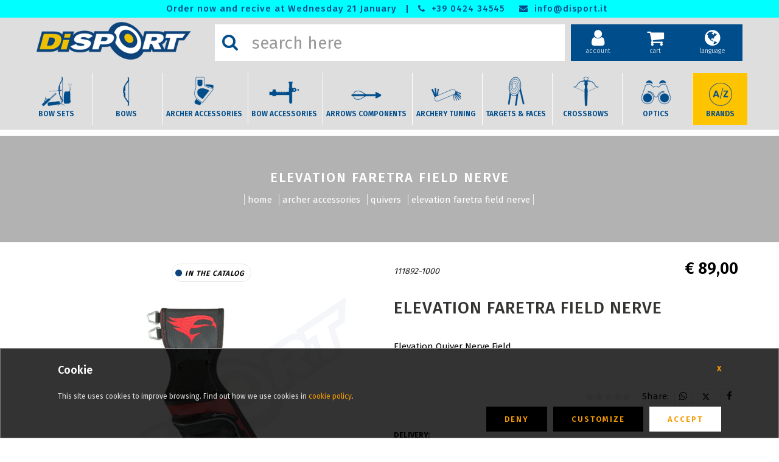

--- FILE ---
content_type: text/html; charset=utf-8
request_url: https://www.disport.it/en/product/111892-1000/elevation-faretra-field-nerve
body_size: 89823
content:
<!doctype html>
<html lang="en">
<head>
    <meta charset="utf-8">
    <meta http-equiv="x-ua-compatible" content="ie=edge">
    <title>ELEVATION FARETRA FIELD NERVE | DISPORT</title>
    <meta name="description" content="Elevation Quiver Nerve Field ELEVATION FARETRA FIELD NERVE Disport, store specialized in archery since 1979. For your Bows, Arrows, Targets and Accessories purchases come to visit us at the edge of Bassano del Grappa, Vicenza or order ON-LINE to receive everything quickly at home.">
    <meta name="viewport" content="width=device-width, initial-scale=1">
	<!-- Google canonical/hreflang -->
	<meta http-equiv="content-language" content="en">
	<link rel="canonical" href="https://www.disport.it/en/product/111892-1000/elevation-faretra-field-nerve" />
	<link rel="alternate" hreflang="it" href="https://www.disport.it/product/111892-1000/elevation-faretra-field-nerve" />
	<link rel="alternate" hreflang="en" href="https://www.disport.it/en/product/111892-1000/elevation-faretra-field-nerve" />
	<link rel="alternate" hreflang="x-default" href="https://www.disport.it/product/111892-1000/elevation-faretra-field-nerve" />
    <!-- Favicon -->
    <link rel="shortcut icon" type="image/png" href="https://www.disport.it/catalog/media/image/favicon.png">
    <!-- Normalize CSS -->
    <link rel="stylesheet" href="https://www.disport.it/catalog/css/normalize.css">
    <!-- Main CSS -->
    <link rel="stylesheet" href="https://www.disport.it/catalog/css/main.css">
    <!-- Bootstrap CSS -->
    <link rel="stylesheet" href="https://www.disport.it/catalog/css/bootstrap.min.css">
    <!-- Font-awesome CSS-->
    <link rel="stylesheet" href="https://www.disport.it/catalog/css/font-awesome.min.css">
    <!-- Owl Caousel CSS -->
    <link rel="stylesheet" href="https://www.disport.it/catalog/css/owl.carousel.min.css">
    <link rel="stylesheet" href="https://www.disport.it/catalog/css/owl.theme.default.min.css">
    <!-- Main Menu CSS-->
    <link rel="stylesheet" href="https://www.disport.it/catalog/css/meanmenu.min.css">
    <!-- iCheckbox CSS -->
    <link rel="stylesheet" href="https://www.disport.it/catalog/js/icheck/flat/blue.css">
    <!-- Viewbox Js -->
	<link rel="stylesheet" href="https://www.disport.it/catalog/css/viewbox.css" />
    <!-- Custom CSS -->
    <link rel="stylesheet" href="https://www.disport.it/catalog/style.css?ver=4.3.8">
	<script> var faq = false; </script>
	<script type="application/ld+json">
	{
		"@context":"http://schema.org",
		"@type":"WebSite",
		"name":"DiSPORT - Dissegna Sports Distribution S.r.l.",
		"alternateName" : "Shop Online DiSPORT", 
		"url":"https://www.disport.it/",
		"potentialAction":{
			"@type":"SearchAction",
			"target":"https://www.disport.it/search/{search_term_string}",
			"query-input":"required name=search_term_string"
		}
	}
	</script>

	<meta property="og:url" content="https://www.disport.it/en/product/111892-1000/elevation-faretra-field-nerve" />
	<meta property="og:type" content="website" />
	<meta property="og:title" content="ELEVATION FARETRA FIELD NERVE | DISPORT" />
	<meta property="og:image" content="https://www.disport.it/catalog/language1/../media/image/prodotti/zoom/a_111892-1000.jpg" />
	<meta name="twitter:card" content="summary_large_image">
	<meta property="twitter:domain" content="disport.it">
	<meta property="twitter:url" content="https://www.disport.it/en/product/111892-1000/elevation-faretra-field-nerve" />
	<meta name="twitter:title" content="ELEVATION FARETRA FIELD NERVE | DISPORT" />
	<meta name="twitter:image" content="https://www.disport.it/catalog/language1/../media/image/prodotti/zoom/a_111892-1000.jpg" />
</head>

<body>
	<script>window.dataLayer = window.dataLayer || []; function gtag(){dataLayer.push(arguments);}gtag('consent', 'default', { 'ad_storage': 'denied', 'ad_user_data': 'denied', 'ad_personalization': 'denied', 'analytics_storage': 'denied', 'wait_for_update': 5000});</script><!-- Google tag (gtag.js) --><script async src='https://www.googletagmanager.com/gtag/js?id=G-QKN6G43T8T'></script><script> window.dataLayer = window.dataLayer || []; function gtag(){dataLayer.push(arguments);}  gtag('js', new Date());  gtag('config', 'G-QKN6G43T8T');</script>
    <!-- Preloader Start Here -->
    <div id="preloader"></div>
    <!-- Preloader End Here -->
    <div class="wrapper-area">
        <!--[if lt IE 8]>
            <p class="browserupgrade">You are using an <strong>outdated</strong> browser. Please <a href="http://browsehappy.com/">upgrade your browser</a> to improve your experience.</p>
        <![endif]-->
        <!-- Add your site or application content here -->
        <!-- Header Area Start Here -->
		        <header>
			<div class="header-row-top">
				<div class="header-contact">
					<ul style="background-color: #00FFFF">
						<li>Order now and recive at Wednesday 21 January</li>

						<li>|</li>
						<li><i class="fa fa-phone" aria-hidden="true"></i><a href="tel:+39 0424 34545"> +39 0424 34545</a></li>
						<li><i class="fa fa-envelope" aria-hidden="true"></i><a href="mailto:info@disport.it"> info@disport.it</a></li>
					</ul>
					<ul style="background-color: #FFC400"></ul>
				</div>
			</div>			
            <div class="header-area-style1" id="sticker">
                <div class="header-top">
                    <div class="header-top-inner-bottom">
                        <div class="container">
                            <div class="row">
                                <div class="col-lg-3 col-md-3 col-sm-3 col-xs-12">
                                    <div class="logo-area">
                                        <a href="https://www.disport.it/en/"><img class="img-responsive" src="https://www.disport.it/catalog/language1/../media/image/web/logo/logo.png" alt="DiSPORT"></a>
                                    </div>
                                </div>
                                <div class="col-lg-6 col-md-6 col-sm-6 col-xs-12" id="frmDiv">
									<form id="frmSearch" name="frmSearch" action="https://www.disport.it/en/search/" method="get" onSubmit="$('#preloader').fadeIn('slow');">
                                    <div class="search-area">
                                        <div class="input-group" id="adv-search">
                                            <div class="input-group-btn">
                                                <div class="btn-group" role="group">
                                                    <button type="submit" class="btn btn-metro-search"><i class="fa fa-search fa-2x" aria-hidden="true"></i></button>
                                                </div>
                                            </div>
                                            <input type="text" name="txt" class="form-control" placeholder="search here" data-search="ProdottiSuper" data-search-result="search1" data-reading="false" autocomplete="off" maxlength="30" />
                                        </div>
										<div id="search1" class="search-super"></div>
                                    </div>
									</form>
                                </div>
                                <div class="col-lg-3 col-md-3 col-sm-3 col-xs-12">
                                    <ul class="header-cart-area">
										<li><a href="https://www.disport.it/en/checkin" title="Log-In"><i class="fa fa-user" aria-hidden="true"></i><span>account</span></a></li>
									     <li>
										   <div class="cart-area">
												<a href="https://www.disport.it/en/cart" title="your basket"><i class="fa fa-shopping-cart" aria-hidden="true"></i><span>cart</span></a>
											</div>
										</li>
										<li><a href="#language" class="dropdown-toggle" data-toggle="dropdown" title="choose language"><i class="fa fa-globe" aria-hidden="true"></i><span>language</span></a>
											<ul class="dropdown-menu dropdown-language">
												<li><center><b>CHOOSE LANGAGE</b></center></li>
												<li><a href="https://www.disport.it/product/111892-1000/elevation-faretra-field-nerve">Italiano</a></li>
											</ul>
										</li>
                                    </ul>
                                </div>
                            </div>
                        </div>
                    </div>
                </div>
                <div class="header-bottom">
                    <div class="header-top-inner-bottom">
						<div class="container">
							<div class="row">
                                <div class="col-lg-2 col-md-2 col-sm-2 col-xs-12">
                                    <div class="logo-area">
                                        <a href="https://www.disport.it/en/"><img class="img-responsive" src="https://www.disport.it/catalog/language1/../media/image/web/logo/logo.png" alt="DiSPORT"></a>
                                    </div>
                                </div>
                                <div class="col-lg-8 col-md-8 col-sm-8 col-xs-12" id="frmDiv">
									<form id="frmSearch1" name="frmSearch" action="https://www.disport.it/en/search/" method="get" onSubmit="$('#preloader').fadeIn('slow');">
                                    <div class="search-area">
                                        <div class="input-group" id="adv-search">
                                            <div class="input-group-btn">
                                                <div class="btn-group" role="group">
                                                    <button type="submit" class="btn btn-metro-search"><i class="fa fa-search fa-2x" aria-hidden="true"></i></button>
                                                </div>
                                            </div>
                                            <input type="text" name="txt" class="form-control" placeholder="Search here" data-search="ProdottiSuper" data-search-result="search2" data-reading="false" autocomplete="off" maxlength="30" />
                                        </div>
										<div id="search2" class="search-super"></div>
                                    </div>
									</form>
                                </div>
                                <div class="col-lg-2 col-md-2 col-sm-2 col-xs-12">
                                    <ul class="header-cart-area">
										<li><a href="https://www.disport.it/en/checkin" title="Log-In"><i class="fa fa-user" aria-hidden="true"></i><span>account</span></a></li>
									     <li>
										   <div class="cart-area">
												<a href="https://www.disport.it/en/cart" title="your basket"><i class="fa fa-shopping-cart" aria-hidden="true"></i><span>cart</span></a>
											</div>
										</li>
										<li><a href="#language" class="dropdown-toggle" data-toggle="dropdown" title="schoose language"><i class="fa fa-globe" aria-hidden="true"></i><span>language</span></a>
											<ul class="dropdown-menu dropdown-language">
												<li><center><b>CHOOSE LANGAGE</b></center></li>
												<li><a href="https://www.disport.it/product/111892-1000/elevation-faretra-field-nerve">Italiano</a></li>
											</ul>
										</li>
                                    </ul>
                                </div>
                            </div>
						</div>
					</div>
                    <div class="header-bottom-inner-bottom">
						 <div class="main-menu-area home2-sticky-area">
							<nav>
								<ul><li><a href="https://www.disport.it/en/category/sett/sets"><img src="https://www.disport.it/catalog/media/image/aree/sets.png" alt="BOW SETS">BOW SETS</a></li><li><a href="https://www.disport.it/en/shop/24/bows"><img src="https://www.disport.it/catalog/media/image/aree/archi-01.png" alt="BOWS">BOWS</a></li><li><a href="https://www.disport.it/en/shop/26/archer-accessories"><img src="https://www.disport.it/catalog/media/image/aree/accessori-arciere-01.png" alt="ARCHER ACCESSORIES">ARCHER ACCESSORIES</a></li><li><a href="https://www.disport.it/en/shop/25/bow-accessories"><img src="https://www.disport.it/catalog/media/image/aree/accessori-arco-01.png" alt="BOW ACCESSORIES">BOW ACCESSORIES</a></li><li><a href="https://www.disport.it/en/shop/33/arrows-components"><img src="https://www.disport.it/catalog/media/image/aree/frecce-01.png" alt="ARROWS COMPONENTS">ARROWS COMPONENTS</a></li><li><a href="https://www.disport.it/en/shop/28/archery-tuning"><img src="https://www.disport.it/catalog/media/image/aree/attrezzature-01.png" alt="ARCHERY TUNING">ARCHERY TUNING</a></li><li><a href="https://www.disport.it/en/shop/27/targets-faces"><img src="https://www.disport.it/catalog/media/image/aree/paglioni-01.png" alt="TARGETS & FACES">TARGETS & FACES</a></li><li><a href="https://www.disport.it/en/shop/29/crossbows"><img src="https://www.disport.it/catalog/media/image/aree/balestre-01.png" alt="CROSSBOWS">CROSSBOWS</a></li><li><a href="https://www.disport.it/en/shop/57/optics"><img src="https://www.disport.it/catalog/media/image/aree/ottiche-01.png" alt="OPTICS">OPTICS</a></li><li><a href="https://www.disport.it/en/page/all-our-brands"><img src="https://www.disport.it/catalog/media/image/aree/marchi-01.png" alt="BRANDS">BRANDS</a></li></ul>

							</nav>
						</div>
					</div>
                </div>
			</div>
			<!-- Mobile Menu Area Start Here -->
			<div class="mobile-menu-area">
				<div class="container">
					<div class="row">
						<div class="col-lg-5 col-md-5 col-sm-5 col-xs-5">
							<div class="logo-area">
								<a href="https://www.disport.it/en/"><img class="img-responsive" src="https://www.disport.it/catalog/language1/../media/image/web/logo/logo.png" alt="DiSPORT"></a>
							</div>
						</div>
						<div class="col-lg-7 col-md-7 col-sm-7 col-xs-7">
							<ul class="header-cart-area">
								<li><a href="https://www.disport.it/en/checkin" title="Log-In"><i class="fa fa-user" aria-hidden="true"></i><span>account</span></a></li>
								 <li>
								   <div class="cart-area">
										<a href="https://www.disport.it/en/cart" title="your basket"><i class="fa fa-shopping-cart" aria-hidden="true"></i><span>cart</span></a>
									</div>
								</li>
								<li><a href="#language" class="dropdown-toggle" data-toggle="dropdown" title="schoose language"><i class="fa fa-globe" aria-hidden="true"></i><span>language</span></a>
									<ul class="dropdown-menu dropdown-language">
										<li><center><b>CHOOSE LANGAGE</b></center></li>
										<li><a href="https://www.disport.it/product/111892-1000/elevation-faretra-field-nerve">Italiano</a></li>
									</ul>
								</li>
								<li>
									<div class="mobile-menu">
										<nav id="dropdown" class="mean-container">
											<ul><li class="mean-icons"><a href="https://www.disport.it/en/category/sett/sets"><img src="https://www.disport.it/catalog/media/image/aree/sets.png" alt="BOW SETS">BOW SETS</a></li><li class="mean-icons"><a href="https://www.disport.it/en/shop/24/bows"><img src="https://www.disport.it/catalog/media/image/aree/archi-01.png" alt="BOWS">BOWS</a></li><li class="mean-icons"><a href="https://www.disport.it/en/shop/26/archer-accessories"><img src="https://www.disport.it/catalog/media/image/aree/accessori-arciere-01.png" alt="ARCHER ACCESSORIES">ARCHER ACCESSORIES</a></li><li class="mean-icons"><a href="https://www.disport.it/en/shop/25/bow-accessories"><img src="https://www.disport.it/catalog/media/image/aree/accessori-arco-01.png" alt="BOW ACCESSORIES">BOW ACCESSORIES</a></li><li class="mean-icons"><a href="https://www.disport.it/en/shop/33/arrows-components"><img src="https://www.disport.it/catalog/media/image/aree/frecce-01.png" alt="ARROWS COMPONENTS">ARROWS COMPONENTS</a></li><li class="mean-icons"><a href="https://www.disport.it/en/shop/28/archery-tuning"><img src="https://www.disport.it/catalog/media/image/aree/attrezzature-01.png" alt="ARCHERY TUNING">ARCHERY TUNING</a></li><li class="mean-icons"><a href="https://www.disport.it/en/shop/27/targets-faces"><img src="https://www.disport.it/catalog/media/image/aree/paglioni-01.png" alt="TARGETS & FACES">TARGETS & FACES</a></li><li class="mean-icons"><a href="https://www.disport.it/en/shop/29/crossbows"><img src="https://www.disport.it/catalog/media/image/aree/balestre-01.png" alt="CROSSBOWS">CROSSBOWS</a></li><li class="mean-icons"><a href="https://www.disport.it/en/shop/57/optics"><img src="https://www.disport.it/catalog/media/image/aree/ottiche-01.png" alt="OPTICS">OPTICS</a></li><li class="mean-icons"><a href="https://www.disport.it/en/page/all-our-brands"><img src="https://www.disport.it/catalog/media/image/aree/marchi-01.png" alt="BRANDS">BRANDS</a></li><li style="height:1px"></li>
										<li><a href="https://www.disport.it/en/checkin">Accedi</a></li>
										                                        <li><a href="https://www.disport.it/en/checkin/dashboard">YOUR DASHBOARD</a></li>
										<li><a href="https://www.disport.it/en/orderview">CHECK ORDER STATUS</a></li>
										<li><a href="https://www.disport.it/en/checkin/orders">YOUR ORDERS</a></li>
										<li><a href="https://www.disport.it/en/cart/your-basket">YOUR BASKET</a></li>
										<li><a href="https://www.disport.it/en/signin">SIGN IN</a></li>
										<li><a href="https://www.disport.it/en/page/about-disport">ABOUT DISPORT</a></li>
										<li><a href="https://www.disport.it/en/page/contact-disport">CONTACT DISPORT</a></li>
										<li><a href="https://www.disport.it/en/page/follow-us-on-social">FOLLOW US ON SOCIAL</a></li>
										<li><a href="https://www.disport.it/en/condition">TERMS AND CONDITIONS</a></li>
										<li><a href="https://www.disport.it/en/privacy">PRIVACY & COOKIES</a></li>
										<li><a href="https://www.disport.it/en/page/customers-service">CUSTOMERS SERVICE</a></li>
										<li><a href="https://www.disport.it/en/safety">SAFETY</a></li>
										<li style="height:1px"></li>
										<li><a href="https://www.disport.it/en/">HOME</a></li></ul>										

										</nav>
									</div>
								</li>
							</ul>
						</div>
					</div>
					<div class="row">
						<div class="col-lg-12 col-md-12 col-sm-12 col-xs-12">
							<form id="frmSearch3" name="frmSearch" action="https://www.disport.it/en/search/" method="get" onSubmit="$('#preloader').fadeIn('slow');">
								<div class="search-area">
									<div class="input-group" id="adv-search">
										<div class="input-group-btn">
											<div class="btn-group" role="group">
												<button type="submit" class="btn btn-metro-search"><i class="fa fa-search fa-2x" aria-hidden="true"></i></button>
											</div>
										</div>
										<input type="text" name="txt" class="form-control" placeholder="cosa cerchi?" data-search="ProdottiSuper" data-search-result="search3" data-reading="false" autocomplete="off" maxlength="30" />
									</div>
									<div id="search3" class="search-super"></div>
								</div>
							</form>
						</div>
					</div>
				</div>
			</div>
			<!-- Mobile Menu Area End Here -->
        </header>
		<div class="top-margin-area"></div>
		<script> 
			var sCanonical = "https://www.disport.it/";
			var sCanonicalUrl = "https://www.disport.it/en/";
			var sSeoUrl = "product/111892-1000/elevation-faretra-field-nerve";
			var _ext_valid = ""; // vedi Product.html per PrimeGo
		</script>

        <!-- Header Area End Here -->
        <!-- Inner Page Category Area Start Here -->
        <div class="inner-page-banner-area" style="background-image:url('https://www.disport.it/catalog/language1/../media/image/testataimg.jpg')">
            <div class="container">
                <div class="row">
                    <div class="col-lg-12 col-md-12 col-sm-12 col-xs-12">
                        <div class="breadcrumb-area">
                            <h1 itemprop="name">ELEVATION FARETRA FIELD NERVE</h1>
                            <ul itemscope="" itemtype="http://schema.org/BreadcrumbList">
                                <li itemprop="itemListElement" itemscope="" itemtype="http://schema.org/ListItem">
									<a itemtype="http://schema.org/Thing" itemprop="item" href="https://www.disport.it/en/">Home</a>
									<meta itemprop="position" content="1">
									<meta itemprop="name" content="DISPORT Archery">
								</li>
                                <li itemprop="itemListElement" itemscope="" itemtype="http://schema.org/ListItem">
									<a itemtype="http://schema.org/Thing" itemprop="item" href="https://www.disport.it/en/shop/26/archer-accessories">ARCHER ACCESSORIES</a>
									<meta itemprop="position" content="2">
									<meta itemprop="name" content="ARCHER ACCESSORIES">
								</li>
                                <li itemprop="itemListElement" itemscope="" itemtype="http://schema.org/ListItem">
									<a itemtype="http://schema.org/Thing" itemprop="item" href="https://www.disport.it/en/category/fare/quivers">QUIVERS</a>
									<meta itemprop="position" content="3">
									<meta itemprop="name" content="QUIVERS">
								</li>
                                <li itemprop="itemListElement" itemscope="" itemtype="http://schema.org/ListItem">
									<a itemtype="http://schema.org/Thing" itemprop="item" href="https://www.disport.it/en/product/111892-1000/elevation-faretra-field-nerve">ELEVATION FARETRA FIELD NERVE</a>
									<meta itemprop="position" content="4">
									<meta itemprop="name" content="ELEVATION FARETRA FIELD NERVE">
								</li>
                            </ul>
                        </div>
                    </div>
                </div>
            </div>
        </div>
        <!-- Inner Page Category Area End Here -->
        <!-- Inner Page Product Area Start Here -->
		     
        <div class="product-details2-area">
            <div class="container">
                <div class="row" itemscope itemtype="http://schema.org/Product">
                    <div class="col-lg-6 col-md-6 col-sm-12 col-xs-12">
					    <div class='hot-sale'><div class="show8"><div class='hot-sale-status hot-color-8'> In the Catalog </div></div><div class="showFalse"><div class='hot-sale-qta hot-color-qta-False'> </div></div><div class="showFalse"><div class='hot-sale-sped hot-color-sped-False'></div></div></div>
                        <div class="inner-product-details-left">
							<div id="sroll-img-left">
								                                     <div class="tab-content">
                                        <div id="metro-related0" class="tab-pane fade active in">
                                            <a href="https://www.disport.it/catalog/media/image/prodotti/zoom/a_111892-1000.jpg" class="img-gallery" target="_blank"><img class="img-responsive" src="https://www.disport.it/catalog/media/image/prodotti/zoom/a_111892-1000.jpg" alt="ELEVATION FARETRA FIELD NERVE" title="ELEVATION FARETRA FIELD NERVE"></a>
                                        </div><div id="metro-related1" class="tab-pane fade  in">
                                            <a href="https://www.disport.it/catalog/media/image/prodotti/zoom/b_111892-1000.jpg" class="img-gallery" target="_blank"><img class="img-responsive" src="https://www.disport.it/catalog/media/image/prodotti/zoom/b_111892-1000.jpg" alt="ELEVATION FARETRA FIELD NERVE" title="ELEVATION FARETRA FIELD NERVE"></a>
                                        </div>
										<div id="metro-related" class="tab-pane  fade in">
                                            <img class="img-responsive" src="https://www.disport.it/catalog/media/image/noimagezoom.png" alt="No Image">
                                        </div>
                                    </div>

								                                    <ul>
                                        <li class="active">
                                            <a aria-expanded="false" data-toggle="tab" href="#metro-related0"><img class="img-responsive" src="https://www.disport.it/catalog/media/image/prodotti/zoom/a_111892-1000.jpg" itemprop="image" alt="ELEVATION FARETRA FIELD NERVE" title="ELEVATION FARETRA FIELD NERVE"></a>
                                        </li><li class="">
                                            <a aria-expanded="false" data-toggle="tab" href="#metro-related1"><img class="img-responsive" src="https://www.disport.it/catalog/media/image/prodotti/zoom/b_111892-1000.jpg" itemprop="image" alt="ELEVATION FARETRA FIELD NERVE" title="ELEVATION FARETRA FIELD NERVE"></a>
                                        </li>
                                    </ul>

								
							</div>
						</div>
					</div>
                    <div class="col-lg-6 col-md-6 col-sm-12 col-xs-12">
                       <div class="inner-product-details-right">
							<div class="product-details-content">						
								<span class="pricedett" id="prodpricedett"><span itemprop="offers" itemscope itemtype="http://schema.org/Offer"><meta itemprop="url" content="https://www.disport.it/en/product/111892-1000/elevation-faretra-field-nerve"><meta itemprop="price" content="89.00" />
								<meta itemprop="priceCurrency" content="EUR" />
								<span class='black'><big id='SPprezzo'>&euro; 89,00</big></span>&nbsp;<time itemprop="priceValidUntil" datetime="2027-12-31"></time><link itemprop="availability" href="http://schema.org/PreSale" /><meta itemprop="itemCondition" content="NewCondition" /></span></span>
								<p><i itemprop="sku">111892-1000</i> <a href="https://www.disport.it/en/brand/eleva/elevation" alt="ELEVATION"><img src="https://www.disport.it/catalog/media/image/vuoto.gif" style="height:30px; margin-bottom: 3px;" alt="ELEVATION"></a><span itemprop="brand" itemtype="https://schema.org/Brand" itemscope><meta itemprop="name" content="ELEVATION" /></span></p>
								<h2 itemprop="name">ELEVATION FARETRA FIELD NERVE</h2>
								<div class="product-details-description" itemprop="description"><p><br />Elevation Quiver Nerve Field</p></div>
								<div class="product-specifiche"><table><tbody></tbody></table></div>
							</div>
							<div id="div_faq" style="text-align: center">
								<a href="#faqs" style="color: #009FE3"><small>Read the frequent asked questions</small></a>
								<!-- a href="#" class="btn-shop-now" style="text-align:center; white-space:normal" data-toggle="modal" data-target="#myModalFaq">HAVE YOU QUESTIONS? CONTACT US HERE <i class="fa fa-forward" aria-hidden="true"></i></a -->
							</div>
							<ul class="product-details-social" >
								<li><a href="#votazioni"><i><span itemprop='reviewCount' class='nascosto'></span></i></a></li>
								<li><span class="starsoff"><i class="fa fa-star  fa-lg"></i><i class="fa fa-star  fa-lg"></i><i class="fa fa-star  fa-lg"></i><i class="fa fa-star  fa-lg"></i><i class="fa fa-star  fa-lg"></i></span></li>
								<li></li>
								<li class="condividi">Share:</li>
                                <li><a href="#" data-social="whatsapp"><i aria-hidden="true" class="fa fa-whatsapp"></i></a></li>
                                <li><a href="#" data-social="twitter"><svg xmlns="http://www.w3.org/2000/svg" viewBox="-270 -180 1100 1100" style="margin-bottom: -5px"><path d="M389.2 48h70.6L305.6 224.2 487 464H345L233.7 318.6 106.5 464H35.8L200.7 275.5 26.8 48H172.4L272.9 180.9 389.2 48zM364.4 421.8h39.1L151.1 88h-42L364.4 421.8z"/></svg></a></li>
								<li><a href="#" data-social="facebook"><i aria-hidden="true" class="fa fa-facebook"></i></a></li>
							</ul>
							<div class="product-details-content">
								<div class="clear"><table class="nascondi0">
	<thead>
		<tr >
			<th>PRICES</th>
			<th width="90"><small>for each</small></th>
		</tr>
	</thead>
	<tbody>
		<tr >
			<td>Unit price </td>
			<td width="90">€ 89,00</td>
		</tr>
		
	</tbody>
</table>
<!-- div class="nascondi0" id="proddescrdettnote" style="text-align: center; font-size: 13px;line-height: 16px; color: #666;">* You can get quantity discounts even selecting different items in the list!</div -->
</div>
								<br><small><b>DELIVERY:</b></small>
								<div class="dispo-color-1">
									<div class="color-dispo-1 color-dispo-8"><div style="padding: 0 5px; background-color: #e8e8e8; margin: 0 -10px 0 -10px;">Available in 7-9 days <span style="color: #222; font-size: 13px;">- Buy now and get it within</span></div></div>
									Get it <b>Wednesday 28/01</b> by <span class='express'> Express</span><br>
								</div>
								<div class="small"><small>N.B.: The calculated delivery date is indicative. Calabria, Sicily, Sardinia receive 1 day later.</small></div>

							</div>
							<br /><div data-pp-message data-pp-placement="product" data-pp-style-layout="flex" data-pp-style-color="white" data-pp-style-ratio="8x1" data-pp-amount="89.00"></div>
							<div class="product-details-content">
								<div class="clear nascosto1" style="padding-top: 3px; text-align: center"><a href="https://www.disport.it/en/brand/eleva/elevation" alt="ELEVATION"  class="btn btn-default" style="font-size: 18px; background-color: #FDC838;"> &#10218; DISCOVER ALL THE PRODUCTS OF &#10219;<br /><b>ELEVATION</b><br /><img src="https://www.disport.it/catalog/media/image/vuoto.gif" style="height:40px; margin-bottom: 3px;" alt="ELEVATION"></a></div>
							</div>
						</div>
					</div>
				</div>
			</div>
			<div id="sroll-img-bottom"></div>
			<div class="product-details-price-area">
				<div class="container">
					<div class="product-details-variante"></div>
					<div class="inner-product-details-prices" data-nrec="1">
	<table id="prodtable">
		<thead>
			<tr>
				<td class="inner-product-details-heading">Item</td>
				<td class="inner-product-details-heading">Description</td>
				<td class="inner-product-details-heading">Availability</td>
				<td class="inner-product-details-heading">Quantity</td>
				<td class="inner-product-details-heading">PCS./PACKS</td>
				<td class="inner-product-details-heading">Price</td>
			</tr>
		</thead>
		<tbody>
						<tr id="tr0" class="nobuy1" itemprop="offers" itemscope itemtype="http://schema.org/Offer">
				<td><b><span itemprop="sku">111892-1006</span></b></td>
				<td><h3 itemprop="name">ELEVATION FARETRA FIELD NERVE RH BLACK/BLACK</h3></td>
				<td style="white-space: nowrap; letter-spacing: -1px"><img align='absmiddle' src='https://www.disport.it/catalog/media/image/verde.png'> Get it within <span style='font-weight: 500;'>Wed 28/01</span><time itemprop="priceValidUntil" datetime="2027-12-31"></time><link itemprop="availability" href="http://schema.org/PreSale" /><meta itemprop="itemCondition" content="NewCondition" /><meta itemprop="price" content="89.00" /><meta itemprop="priceCurrency" content="EUR" /></td>
				<td>
					<div style="white-space: nowrap; margin-right: 5px;">
					<div class="nobuy1">
					<form id="frm0" name="frmProd" data-action="https://www.disport.it/en/cartadd" method="get">
					<input type="hidden" name="SessionID" value="wwpUipUypT">
					<input type="hidden" name="TemplateFile" value="Prod">
					<input type="hidden" name="ID_Product" value="111892-1006">
					<input type="hidden" name="UMs" value="NR.,">
					<input type="hidden" name="Description" value="ELEVATION FARETRA FIELD NERVE RH BLACK/BLACK">
					<input type="hidden" name="PriceList" value="PUBLI">
					<input type="hidden" name="Group" value="111892-1000">
					<input type="hidden" name="Dispo" value="0" >
					<input type="hidden" name="Price" value="0" >
					<input type="hidden" name="Price1" value="0" >
					<input type="hidden" name="Price2" value="0" >
					<input type="hidden" name="Variant" value="NR.">
					<input type="hidden" name="Notes" value="">
					<button class="btn btn-default quantity-minus" type="button"><i class="fa fa-minus" aria-hidden="true"></i></button>
					<input name="Quantity" value="0" type="text" size="1">
					<button class="btn btn-default quantity-plus" type="button"><i class="fa fa-plus" aria-hidden="true"></i></button>
					</form></div></div>
				</td>
				<td><select name="UM" id="um0" class="nobuy1">
<option value="NR.">pieces</option>
</select></td>
				<td>
					<input type="text" size="4" value="0,00" name="RowTotal" class="nobuy1" readonly>
				</td>
			</tr>
			<tr id="tr1" class="nobuy1" itemprop="offers" itemscope itemtype="http://schema.org/Offer">
				<td><b><span itemprop="sku">111892-1012</span></b></td>
				<td><h3 itemprop="name">ELEVATION FARETRA FIELD NERVE RH BLACK/BLUE</h3></td>
				<td style="white-space: nowrap; letter-spacing: -1px"><img align='absmiddle' src='https://www.disport.it/catalog/media/image/verde.png'> Get it within <span style='font-weight: 500;'>Wed 28/01</span><time itemprop="priceValidUntil" datetime="2027-12-31"></time><link itemprop="availability" href="http://schema.org/PreSale" /><meta itemprop="itemCondition" content="NewCondition" /><meta itemprop="price" content="89.00" /><meta itemprop="priceCurrency" content="EUR" /></td>
				<td>
					<div style="white-space: nowrap; margin-right: 5px;">
					<div class="nobuy1">
					<form id="frm1" name="frmProd" data-action="https://www.disport.it/en/cartadd" method="get">
					<input type="hidden" name="SessionID" value="wwpUipUypT">
					<input type="hidden" name="TemplateFile" value="Prod">
					<input type="hidden" name="ID_Product" value="111892-1012">
					<input type="hidden" name="UMs" value="NR.,">
					<input type="hidden" name="Description" value="ELEVATION FARETRA FIELD NERVE RH BLACK/BLUE">
					<input type="hidden" name="PriceList" value="PUBLI">
					<input type="hidden" name="Group" value="111892-1000">
					<input type="hidden" name="Dispo" value="0" >
					<input type="hidden" name="Price" value="0" >
					<input type="hidden" name="Price1" value="0" >
					<input type="hidden" name="Price2" value="0" >
					<input type="hidden" name="Variant" value="NR.">
					<input type="hidden" name="Notes" value="">
					<button class="btn btn-default quantity-minus" type="button"><i class="fa fa-minus" aria-hidden="true"></i></button>
					<input name="Quantity" value="0" type="text" size="1">
					<button class="btn btn-default quantity-plus" type="button"><i class="fa fa-plus" aria-hidden="true"></i></button>
					</form></div></div>
				</td>
				<td><select name="UM" id="um1" class="nobuy1">
<option value="NR.">pieces</option>
</select></td>
				<td>
					<input type="text" size="4" value="0,00" name="RowTotal" class="nobuy1" readonly>
				</td>
			</tr>
			<tr id="tr2" class="nobuy1" itemprop="offers" itemscope itemtype="http://schema.org/Offer">
				<td><b><span itemprop="sku">111892-1024</span></b></td>
				<td><h3 itemprop="name">ELEVATION FARETRA FIELD NERVE RH BLACK/RED</h3></td>
				<td style="white-space: nowrap; letter-spacing: -1px"><img align='absmiddle' src='https://www.disport.it/catalog/media/image/verde.png'> Get it within <span style='font-weight: 500;'>Wed 28/01</span><time itemprop="priceValidUntil" datetime="2027-12-31"></time><link itemprop="availability" href="http://schema.org/PreSale" /><meta itemprop="itemCondition" content="NewCondition" /><meta itemprop="price" content="89.00" /><meta itemprop="priceCurrency" content="EUR" /></td>
				<td>
					<div style="white-space: nowrap; margin-right: 5px;">
					<div class="nobuy1">
					<form id="frm2" name="frmProd" data-action="https://www.disport.it/en/cartadd" method="get">
					<input type="hidden" name="SessionID" value="wwpUipUypT">
					<input type="hidden" name="TemplateFile" value="Prod">
					<input type="hidden" name="ID_Product" value="111892-1024">
					<input type="hidden" name="UMs" value="NR.,">
					<input type="hidden" name="Description" value="ELEVATION FARETRA FIELD NERVE RH BLACK/RED">
					<input type="hidden" name="PriceList" value="PUBLI">
					<input type="hidden" name="Group" value="111892-1000">
					<input type="hidden" name="Dispo" value="0" >
					<input type="hidden" name="Price" value="0" >
					<input type="hidden" name="Price1" value="0" >
					<input type="hidden" name="Price2" value="0" >
					<input type="hidden" name="Variant" value="NR.">
					<input type="hidden" name="Notes" value="">
					<button class="btn btn-default quantity-minus" type="button"><i class="fa fa-minus" aria-hidden="true"></i></button>
					<input name="Quantity" value="0" type="text" size="1">
					<button class="btn btn-default quantity-plus" type="button"><i class="fa fa-plus" aria-hidden="true"></i></button>
					</form></div></div>
				</td>
				<td><select name="UM" id="um2" class="nobuy1">
<option value="NR.">pieces</option>
</select></td>
				<td>
					<input type="text" size="4" value="0,00" name="RowTotal" class="nobuy1" readonly>
				</td>
			</tr>
			<tr id="tr3" class="nobuy1" itemprop="offers" itemscope itemtype="http://schema.org/Offer">
				<td><b><span itemprop="sku">111892-1036</span></b></td>
				<td><h3 itemprop="name">ELEVATION FARETRA FIELD NERVE RH BLACK/SILVER</h3></td>
				<td style="white-space: nowrap; letter-spacing: -1px"><img align='absmiddle' src='https://www.disport.it/catalog/media/image/verde.png'> Get it within <span style='font-weight: 500;'>Wed 28/01</span><time itemprop="priceValidUntil" datetime="2027-12-31"></time><link itemprop="availability" href="http://schema.org/PreSale" /><meta itemprop="itemCondition" content="NewCondition" /><meta itemprop="price" content="89.00" /><meta itemprop="priceCurrency" content="EUR" /></td>
				<td>
					<div style="white-space: nowrap; margin-right: 5px;">
					<div class="nobuy1">
					<form id="frm3" name="frmProd" data-action="https://www.disport.it/en/cartadd" method="get">
					<input type="hidden" name="SessionID" value="wwpUipUypT">
					<input type="hidden" name="TemplateFile" value="Prod">
					<input type="hidden" name="ID_Product" value="111892-1036">
					<input type="hidden" name="UMs" value="NR.,">
					<input type="hidden" name="Description" value="ELEVATION FARETRA FIELD NERVE RH BLACK/SILVER">
					<input type="hidden" name="PriceList" value="PUBLI">
					<input type="hidden" name="Group" value="111892-1000">
					<input type="hidden" name="Dispo" value="0" >
					<input type="hidden" name="Price" value="0" >
					<input type="hidden" name="Price1" value="0" >
					<input type="hidden" name="Price2" value="0" >
					<input type="hidden" name="Variant" value="NR.">
					<input type="hidden" name="Notes" value="">
					<button class="btn btn-default quantity-minus" type="button"><i class="fa fa-minus" aria-hidden="true"></i></button>
					<input name="Quantity" value="0" type="text" size="1">
					<button class="btn btn-default quantity-plus" type="button"><i class="fa fa-plus" aria-hidden="true"></i></button>
					</form></div></div>
				</td>
				<td><select name="UM" id="um3" class="nobuy1">
<option value="NR.">pieces</option>
</select></td>
				<td>
					<input type="text" size="4" value="0,00" name="RowTotal" class="nobuy1" readonly>
				</td>
			</tr>
			<tr id="tr4" class="nobuy1" itemprop="offers" itemscope itemtype="http://schema.org/Offer">
				<td><b><span itemprop="sku">111892-1047</span></b></td>
				<td><h3 itemprop="name">ELEVATION FARETRA FIELD NERVE LH BLACK/BLACK</h3></td>
				<td style="white-space: nowrap; letter-spacing: -1px"><img align='absmiddle' src='https://www.disport.it/catalog/media/image/verde.png'> Get it within <span style='font-weight: 500;'>Wed 28/01</span><time itemprop="priceValidUntil" datetime="2027-12-31"></time><link itemprop="availability" href="http://schema.org/PreSale" /><meta itemprop="itemCondition" content="NewCondition" /><meta itemprop="price" content="89.00" /><meta itemprop="priceCurrency" content="EUR" /></td>
				<td>
					<div style="white-space: nowrap; margin-right: 5px;">
					<div class="nobuy1">
					<form id="frm4" name="frmProd" data-action="https://www.disport.it/en/cartadd" method="get">
					<input type="hidden" name="SessionID" value="wwpUipUypT">
					<input type="hidden" name="TemplateFile" value="Prod">
					<input type="hidden" name="ID_Product" value="111892-1047">
					<input type="hidden" name="UMs" value="NR.,">
					<input type="hidden" name="Description" value="ELEVATION FARETRA FIELD NERVE LH BLACK/BLACK">
					<input type="hidden" name="PriceList" value="PUBLI">
					<input type="hidden" name="Group" value="111892-1000">
					<input type="hidden" name="Dispo" value="0" >
					<input type="hidden" name="Price" value="0" >
					<input type="hidden" name="Price1" value="0" >
					<input type="hidden" name="Price2" value="0" >
					<input type="hidden" name="Variant" value="NR.">
					<input type="hidden" name="Notes" value="">
					<button class="btn btn-default quantity-minus" type="button"><i class="fa fa-minus" aria-hidden="true"></i></button>
					<input name="Quantity" value="0" type="text" size="1">
					<button class="btn btn-default quantity-plus" type="button"><i class="fa fa-plus" aria-hidden="true"></i></button>
					</form></div></div>
				</td>
				<td><select name="UM" id="um4" class="nobuy1">
<option value="NR.">pieces</option>
</select></td>
				<td>
					<input type="text" size="4" value="0,00" name="RowTotal" class="nobuy1" readonly>
				</td>
			</tr>
			<tr id="tr5" class="nobuy1" itemprop="offers" itemscope itemtype="http://schema.org/Offer">
				<td><b><span itemprop="sku">111892-1048</span></b></td>
				<td><h3 itemprop="name">ELEVATION FARETRA FIELD NERVE LH BLACK/BLUE</h3></td>
				<td style="white-space: nowrap; letter-spacing: -1px"><img align='absmiddle' src='https://www.disport.it/catalog/media/image/verde.png'> Get it within <span style='font-weight: 500;'>Wed 28/01</span><time itemprop="priceValidUntil" datetime="2027-12-31"></time><link itemprop="availability" href="http://schema.org/PreSale" /><meta itemprop="itemCondition" content="NewCondition" /><meta itemprop="price" content="89.00" /><meta itemprop="priceCurrency" content="EUR" /></td>
				<td>
					<div style="white-space: nowrap; margin-right: 5px;">
					<div class="nobuy1">
					<form id="frm5" name="frmProd" data-action="https://www.disport.it/en/cartadd" method="get">
					<input type="hidden" name="SessionID" value="wwpUipUypT">
					<input type="hidden" name="TemplateFile" value="Prod">
					<input type="hidden" name="ID_Product" value="111892-1048">
					<input type="hidden" name="UMs" value="NR.,">
					<input type="hidden" name="Description" value="ELEVATION FARETRA FIELD NERVE LH BLACK/BLUE">
					<input type="hidden" name="PriceList" value="PUBLI">
					<input type="hidden" name="Group" value="111892-1000">
					<input type="hidden" name="Dispo" value="0" >
					<input type="hidden" name="Price" value="0" >
					<input type="hidden" name="Price1" value="0" >
					<input type="hidden" name="Price2" value="0" >
					<input type="hidden" name="Variant" value="NR.">
					<input type="hidden" name="Notes" value="">
					<button class="btn btn-default quantity-minus" type="button"><i class="fa fa-minus" aria-hidden="true"></i></button>
					<input name="Quantity" value="0" type="text" size="1">
					<button class="btn btn-default quantity-plus" type="button"><i class="fa fa-plus" aria-hidden="true"></i></button>
					</form></div></div>
				</td>
				<td><select name="UM" id="um5" class="nobuy1">
<option value="NR.">pieces</option>
</select></td>
				<td>
					<input type="text" size="4" value="0,00" name="RowTotal" class="nobuy1" readonly>
				</td>
			</tr>
			<tr id="tr6" class="nobuy1" itemprop="offers" itemscope itemtype="http://schema.org/Offer">
				<td><b><span itemprop="sku">111892-1072</span></b></td>
				<td><h3 itemprop="name">ELEVATION FARETRA FIELD NERVE LH BLACK/SILVER</h3></td>
				<td style="white-space: nowrap; letter-spacing: -1px"><img align='absmiddle' src='https://www.disport.it/catalog/media/image/verde.png'> Get it within <span style='font-weight: 500;'>Wed 28/01</span><time itemprop="priceValidUntil" datetime="2027-12-31"></time><link itemprop="availability" href="http://schema.org/PreSale" /><meta itemprop="itemCondition" content="NewCondition" /><meta itemprop="price" content="89.00" /><meta itemprop="priceCurrency" content="EUR" /></td>
				<td>
					<div style="white-space: nowrap; margin-right: 5px;">
					<div class="nobuy1">
					<form id="frm6" name="frmProd" data-action="https://www.disport.it/en/cartadd" method="get">
					<input type="hidden" name="SessionID" value="wwpUipUypT">
					<input type="hidden" name="TemplateFile" value="Prod">
					<input type="hidden" name="ID_Product" value="111892-1072">
					<input type="hidden" name="UMs" value="NR.,">
					<input type="hidden" name="Description" value="ELEVATION FARETRA FIELD NERVE LH BLACK/SILVER">
					<input type="hidden" name="PriceList" value="PUBLI">
					<input type="hidden" name="Group" value="111892-1000">
					<input type="hidden" name="Dispo" value="0" >
					<input type="hidden" name="Price" value="0" >
					<input type="hidden" name="Price1" value="0" >
					<input type="hidden" name="Price2" value="0" >
					<input type="hidden" name="Variant" value="NR.">
					<input type="hidden" name="Notes" value="">
					<button class="btn btn-default quantity-minus" type="button"><i class="fa fa-minus" aria-hidden="true"></i></button>
					<input name="Quantity" value="0" type="text" size="1">
					<button class="btn btn-default quantity-plus" type="button"><i class="fa fa-plus" aria-hidden="true"></i></button>
					</form></div></div>
				</td>
				<td><select name="UM" id="um6" class="nobuy1">
<option value="NR.">pieces</option>
</select></td>
				<td>
					<input type="text" size="4" value="0,00" name="RowTotal" class="nobuy1" readonly>
				</td>
			</tr>
			
			<tr id="shownext" data-page="1" data-pages="1">
				<td colspan="6" style="text-align: center; padding: 10px 0;"><a href="#shownext" class="btn btn-default" data-page="1">SHOW MORE</a></td>
			</tr>

			<tr id="tr0" class="nobuy2" data-nrec="0">
				<td><b>111892-1060</b></td>
				<td><h3>ELEVATION FARETRA FIELD NERVE LH BLACK/RED</h3></td>
				<td style="letter-spacing: -1px"><img align='absmiddle' src='https://www.disport.it/catalog/media/image/rosso.png'> Not available</td>
				<td colspan="3"><a href="#letmeknow" data-toggle="modal" data-target="#myModalEmail" class="btn btn-default" data-id="111892-1060" data-name="ELEVATION FARETRA FIELD NERVE LH BLACK/RED"><li class="fa fa-envelope"></li> Notify me when available</a></td>
			</tr>
			<tr style="background-color: #fff;">
				<td colspan="6"><div class="nascondi$nondispo$" style="text-align: center; padding: 10px 0"><a href="#showall" class="btn btn-default">SHOW NOT AVAILABLE ITEMS</a></div></td>
			</tr>

			
		</tbody>
	</table>
	<div id="infomore" class="nascosto" style="text-align: center; padding: 10px 0"><div id="loadmoreinfo" data-id="111892-1000"><a href="#" class="btn btn-default" style="white-space:normal" data-toggle="modal" data-target="#myModal">CONTACT US FOR AVAILABILITY</a></div></div>
	<table style="table-layout:fixed;"><tbody><tr><td style="text-align: right">TOTAL AMOUNT</td><td><input type="text" size="5" value="€ 0,00" id="GranTotal" name="GranTotal" readonly></td></tr></tbody></table>
</div>           
<br><div style="text-align:center"><button type="button" id="add2basket" class="btn-shop-now"><i aria-hidden="true" class="fa fa-plus"></i> Add to Cart</a></button></div>

				</div>
			</div>
		<!-- Product Alternativi Start Here -->
						<div class="product2-area visibile0">
				<div class="container">
					<div class="row">
						<div class="col-lg-12 col-md-12 col-sm-12 col-xs-12">
							<div class="section-title">
								<span class="title-bar-left"></span>
								<h3>USED</h3>
								<span class="title-bar-right"></span>
							</div>
						</div>
					</div>
					<div class="row">
						
				   </div>
				</div>
			</div>

		<!-- Product Alternativi Start Here -->
			
		<!-- Product Accessori Start Here -->
			
		<!-- Product Recensioni Start Here -->
			
		<!-- Product Recensioni Start Here -->
						<div class="product-details-news visibile0">
				<div class="container">
					<div class="row">
						<div class="col-lg-12 col-md-12 col-sm-12 col-xs-12">
							<div class="section-title">
								<span class="title-bar-left"></span>
								<h3>APPROFONDIMENTI</h3>
								<span class="title-bar-right"></span>
							</div>
						</div>
					</div>
					<div class="row">
						<div class="col-lg-12 col-md-12 col-sm-12 col-xs-12">
							<table class="table table-hover">
								<tbody>
									
								</tbody>
							</table>
						</div>
					</div>
				</div>
			</div>


		<!-- Product Recensioni Start Here -->
			<a name="votazioni"></a>
			<div class="product-details-news visibile0">
				<div class="container">
					<div class="row">
						<div class="col-lg-12 col-md-12 col-sm-12 col-xs-12">
							<div class="section-title">
								<span class="title-bar-left"></span>
								<h3>REVIEWS</h3>
								<span class="title-bar-right"></span>
							</div>
						</div>
					</div>
					<div class="row">
						<div class="col-lg-12 col-md-12 col-sm-12 col-xs-12">
							<p>These reviews were made by customers with a verified purchase, voluntarily and without any kind of benefit. Reviews containing language deemed unsuitable, incorrect or offensive may be banned.</p>
							<table class="table table-hover">
								<tbody>
									
								</tbody>
							</table>
						</div>
					</div>
				</div>
			</div>
			<a href="#" id="ApriReview" class="nascosto" data-toggle="modal" data-target="#myModalReview">READ</a>

		<!-- Product Brand News Start Here -->
            <div class="container">
				

			</div>
		</div>
	

        <!-- Inner Page Product Area End Here -->
        <!-- Advantage Area Start Here -->
		        <div class="advantage3-area">
            <div class="container">
                <div class="row">
                    <div class="col-lg-4 col-md-4 col-sm-4 col-xs-12">
                        <div class="advantage-area-box">
                            <div class="advantage-area-box-icon">
                                <a><img src="https://www.disport.it/catalog/media/image/adv-sped.jpg" alt="Fast Shipping"></a>
                            </div>
                            <div class="advantage-area-box-content">
                                <h3><a href="https://www.disport.it/en/page/customers-service">Fast Shipping</a></h3>
                                <p>At your home within 6/7 days <br> your purchase</p>
                            </div>
                        </div>
                    </div><div class="col-lg-4 col-md-4 col-sm-4 col-xs-12">
                        <div class="advantage-area-box">
                            <div class="advantage-area-box-icon">
                                <a><img src="https://www.disport.it/catalog/media/image/adv-pag.jpg" alt="Secure Payments"></a>
                            </div>
                            <div class="advantage-area-box-content">
                                <h3><a href="https://www.disport.it/en/page/customers-service">Secure Payments</a></h3>
                                <p>PayPal, Bank Transfer and <br> Cash on Delivery</p>
                            </div>
                        </div>
                    </div><div class="col-lg-4 col-md-4 col-sm-4 col-xs-12">
                        <div class="advantage-area-box">
                            <div class="advantage-area-box-icon">
                                <a><img src="https://www.disport.it/catalog/media/image/adv-ass.jpg" alt="Customer service"></a>
                            </div>
                            <div class="advantage-area-box-content">
                                <h3><a href="https://www.disport.it/en/page/customers-service">Customer service</a></h3>
                                <p>Call +39 0424 34545<br />WhatsApp +39 380 7772365</p>
                            </div>
                        </div>
                    </div>
                </div>
            </div>
        </div>

        <!-- Advantage Area End Here -->
        <!-- Brand Area Start Here -->
		<div class="brand-area">
			<div class="container">
				<div class="row">
					<div class="col-lg-12 col-md-12 col-sm-12 col-xs-12">
						<div class="section-title">
							<span class="title-bar-left"></span>
							<h2><a href="https://www.disport.it/en/page/all-our-brands">All the brands (168)</a></h2>
							<span class="title-bar-right"></span>
						</div>
					</div>
				</div>
			</div>
            <div class="container">
				<div class="metro-carousel" data-loop="true" data-items="6" data-margin="30" data-autoplay="true" data-autoplay-timeout="10000" data-smart-speed="2000" data-dots="false" data-nav="true" data-nav-speed="false" data-r-x-small="2" data-r-x-small-nav="true" data-r-x-small-dots="false" data-r-x-medium="3" data-r-x-medium-nav="true" data-r-x-medium-dots="false" data-r-small="4" data-r-small-nav="true" data-r-small-dots="false" data-r-medium="5" data-r-medium-nav="true" data-r-medium-dots="false" data-r-large="6" data-r-large-nav="true" data-r-large-dots="false">
					<div class="brand-area-box">
                        <a href="https://www.disport.it/en/brand/alpar/alpen-archery"><img src="https://www.disport.it/catalog/media/image/marche/alpen-archery.jpg" alt="ALPEN ARCHERY"></a>
                    </div><div class="brand-area-box">
                        <a href="https://www.disport.it/en/brand/arrow/arrow-fix"><img src="https://www.disport.it/catalog/media/image/marche/arrowfix.jpg" alt="ARROW FIX"></a>
                    </div><div class="brand-area-box">
                        <a href="https://www.disport.it/en/brand/avalo/avalon"><img src="https://www.disport.it/catalog/media/image/marche/avalon archery.jpg" alt="AVALON"></a>
                    </div><div class="brand-area-box">
                        <a href="https://www.disport.it/en/brand/axcel/axcel"><img src="https://www.disport.it/catalog/media/image/marche/axcel archery.jpg" alt="AXCEL"></a>
                    </div><div class="brand-area-box">
                        <a href="https://www.disport.it/en/brand/bcy/bcy"><img src="https://www.disport.it/catalog/media/image/marche/bcy bowstring.jpg" alt="BCY"></a>
                    </div><div class="brand-area-box">
                        <a href="https://www.disport.it/en/brand/bear/bear-archery"><img src="https://www.disport.it/catalog/media/image/marche/bear-archery.jpg" alt="BEAR ARCHERY"></a>
                    </div><div class="brand-area-box">
                        <a href="https://www.disport.it/en/brand/bearp/bearpaw"><img src="https://www.disport.it/catalog/media/image/marche/bearpaw logo.jpg" alt="BEARPAW"></a>
                    </div><div class="brand-area-box">
                        <a href="https://www.disport.it/en/brand/beart/bear-traditional"><img src="https://www.disport.it/catalog/media/image/marche/bear-traditional-logo.jpg" alt="BEAR TRADITIONAL"></a>
                    </div><div class="brand-area-box">
                        <a href="https://www.disport.it/en/brand/bearx/bear-x-crossbow"><img src="https://www.disport.it/catalog/media/image/marche/bear-x-crossbow.jpg" alt="BEAR X CROSSBOW"></a>
                    </div><div class="brand-area-box">
                        <a href="https://www.disport.it/en/brand/beit/beiter"><img src="https://www.disport.it/catalog/media/image/marche/beiter archery.jpg" alt="BEITER"></a>
                    </div><div class="brand-area-box">
                        <a href="https://www.disport.it/en/brand/bicas/bicaster"><img src="https://www.disport.it/catalog/media/image/marche/bicaster.jpg" alt="BICASTER"></a>
                    </div><div class="brand-area-box">
                        <a href="https://www.disport.it/en/brand/bowte/bowtech-archery"><img src="https://www.disport.it/catalog/media/image/marche/bowtech archery.jpg" alt="BOWTECH ARCHERY"></a>
                    </div><div class="brand-area-box">
                        <a href="https://www.disport.it/en/brand/cartl/cartel"><img src="https://www.disport.it/catalog/media/image/slider/cartel-doosung-archery.jpg" alt="CARTEL"></a>
                    </div><div class="brand-area-box">
                        <a href="https://www.disport.it/en/brand/cbe/c-b-e-archery"><img src="https://www.disport.it/catalog/media/image/marche/cbe archery.jpg" alt="C.B.E. ARCHERY"></a>
                    </div><div class="brand-area-box">
                        <a href="https://www.disport.it/en/brand/core/core"><img src="https://www.disport.it/catalog/media/image/marche/core archery.jpg" alt="CORE"></a>
                    </div><div class="brand-area-box">
                        <a href="https://www.disport.it/en/brand/decut/decut"><img src="https://www.disport.it/catalog/media/image/marche/decut archery.jpg" alt="DECUT"></a>
                    </div><div class="brand-area-box">
                        <a href="https://www.disport.it/en/brand/dispo/disport"><img src="https://www.disport.it/catalog/media/image/marche/DISPO.gif" alt="DISPORT"></a>
                    </div><div class="brand-area-box">
                        <a href="https://www.disport.it/en/brand/easto/easton-archery"><img src="https://www.disport.it/catalog/media/image/marche/easton arrows.jpg" alt="EASTON ARCHERY"></a>
                    </div><div class="brand-area-box">
                        <a href="https://www.disport.it/en/brand/elite/elite"><img src="https://www.disport.it/catalog/media/image/marche/elite-archery-logo.jpg" alt="ELITE"></a>
                    </div><div class="brand-area-box">
                        <a href="https://www.disport.it/en/brand/epic/epic-archery"><img src="https://www.disport.it/catalog/media/image/slider/epic-archery.jpg" alt="EPIC ARCHERY"></a>
                    </div><div class="brand-area-box">
                        <a href="https://www.disport.it/en/brand/excal/excalibur"><img src="https://www.disport.it/catalog/media/image/marche/excalibur.jpg" alt="EXCALIBUR"></a>
                    </div><div class="brand-area-box">
                        <a href="https://www.disport.it/en/brand/fivic/fivics-archery"><img src="https://www.disport.it/catalog/media/image/marche/fivics-logo.jpg" alt="FIVICS ARCHERY"></a>
                    </div><div class="brand-area-box">
                        <a href="https://www.disport.it/en/brand/gas/gas-pro"><img src="https://www.disport.it/catalog/media/image/marche/gas pro.jpg" alt="GAS PRO"></a>
                    </div><div class="brand-area-box">
                        <a href="https://www.disport.it/en/brand/gillo/gillo"><img src="https://www.disport.it/catalog/media/image/marche/GILLO.gif" alt="GILLO"></a>
                    </div><div class="brand-area-box">
                        <a href="https://www.disport.it/en/brand/hoyt/hoyt-archery"><img src="https://www.disport.it/catalog/media/image/marche/hoyt archery.jpg" alt="HOYT ARCHERY"></a>
                    </div><div class="brand-area-box">
                        <a href="https://www.disport.it/en/brand/infit/infitec"><img src="https://www.disport.it/catalog/media/image/slider/infitec-archery.jpg" alt="INFITEC"></a>
                    </div><div class="brand-area-box">
                        <a href="https://www.disport.it/en/brand/kinet/kinetic"><img src="https://www.disport.it/catalog/media/image/marche/kinetic-logo.jpg" alt="KINETIC"></a>
                    </div><div class="brand-area-box">
                        <a href="https://www.disport.it/en/brand/mathe/mathews"><img src="https://www.disport.it/catalog/media/image/marche/mathews archery.jpg" alt="MATHEWS"></a>
                    </div><div class="brand-area-box">
                        <a href="https://www.disport.it/en/brand/mk/mk-korea"><img src="https://www.disport.it/catalog/media/image/marche/mk korea archery.jpg" alt="MK KOREA"></a>
                    </div><div class="brand-area-box">
                        <a href="https://www.disport.it/en/brand/panda/pandarus"><img src="https://www.disport.it/catalog/media/image/marche/pandarus.jpg" alt="PANDARUS"></a>
                    </div><div class="brand-area-box">
                        <a href="https://www.disport.it/en/brand/pse/pse-archery"><img src="https://www.disport.it/catalog/media/image/marche/pse archery.jpg" alt="PSE ARCHERY"></a>
                    </div><div class="brand-area-box">
                        <a href="https://www.disport.it/en/brand/ragim/ragim-archery"><img src="https://www.disport.it/catalog/media/image/marche/ragim archery.jpg" alt="RAGIM ARCHERY"></a>
                    </div><div class="brand-area-box">
                        <a href="https://www.disport.it/en/brand/ravin/ravin-crossbows"><img src="https://www.disport.it/catalog/media/image/marche/ravin_logo.jpg" alt="RAVIN CROSSBOWS"></a>
                    </div><div class="brand-area-box">
                        <a href="https://www.disport.it/en/brand/scott/scott"><img src="https://www.disport.it/catalog/media/image/marche/scott archery.jpg" alt="SCOTT"></a>
                    </div><div class="brand-area-box">
                        <a href="https://www.disport.it/en/brand/shibu/shibuya"><img src="https://www.disport.it/catalog/media/image/marche/shibuya archery.jpg" alt="SHIBUYA"></a>
                    </div><div class="brand-area-box">
                        <a href="https://www.disport.it/en/brand/speca/specialty-archery"><img src="https://www.disport.it/catalog/media/image/marche/specialty archery.jpg" alt="SPECIALTY ARCHERY"></a>
                    </div><div class="brand-area-box">
                        <a href="https://www.disport.it/en/brand/stan/stanislawski"><img src="https://www.disport.it/catalog/media/image/marche/stan releases.jpg" alt="STANISLAWSKI"></a>
                    </div><div class="brand-area-box">
                        <a href="https://www.disport.it/en/brand/tenpo/tenpoint"><img src="https://www.disport.it/catalog/media/image/vuoto.gif" alt="TENPOINT"></a>
                    </div><div class="brand-area-box">
                        <a href="https://www.disport.it/en/brand/tropy/trophy-ridge"><img src="https://www.disport.it/catalog/media/image/marche/trophy-ridge.jpg" alt="TROPHY RIDGE"></a>
                    </div><div class="brand-area-box">
                        <a href="https://www.disport.it/en/brand/truba/tru-ball"><img src="https://www.disport.it/catalog/media/image/marche/tru ball releases.jpg" alt="TRU BALL"></a>
                    </div><div class="brand-area-box">
                        <a href="https://www.disport.it/en/brand/victo/victory"><img src="https://www.disport.it/catalog/media/image/marche/victory archery.jpg" alt="VICTORY"></a>
                    </div><div class="brand-area-box">
                        <a href="https://www.disport.it/en/brand/vinox/victorinox"><img src="https://www.disport.it/catalog/media/image/marche/victorinox_logo.jpg" alt="VICTORINOX"></a>
                    </div><div class="brand-area-box">
                        <a href="https://www.disport.it/en/brand/viper/viper-archery"><img src="https://www.disport.it/catalog/media/image/marche/VIPER.gif" alt="VIPER ARCHERY"></a>
                    </div><div class="brand-area-box">
                        <a href="https://www.disport.it/en/brand/winne/winners-wns"><img src="https://www.disport.it/catalog/media/image/marche/winners.jpg" alt="WINNERS WNS"></a>
                    </div><div class="brand-area-box">
                        <a href="https://www.disport.it/en/brand/winw/w-w-archery"><img src="https://www.disport.it/catalog/media/image/marche/win win archery.jpg" alt="W&W ARCHERY"></a>
                    </div><div class="brand-area-box">
                        <a href="https://www.disport.it/en/brand/xleve/x-level"><img src="https://www.disport.it/catalog/media/image/marche/xlevel_logo.jpg" alt="X-LEVEL"></a>
                    </div>
                </div>
           </div>
        </div>			
        <!-- Brand Area End Here -->
        <!-- Footer Area Start Here -->
		        <footer>
            <div class="footer-area">
                <div class="footer-area-top">
                    <div class="container">
                        <div class="row">
                            <div class="col-lg-3 col-md-3 col-sm-6 col-xs-12">
                                <div class="footer-box">
                                    <h3>REGISTRATION</h3>
									                                    <ul class="info-list">
                                        <li><a href="https://www.disport.it/en/checkin">LOG IN</a></li>
										<li><a href="https://www.disport.it/en/checkin/dashboard">YOUR DASHBOARD</a></li>
										<li><a href="https://www.disport.it/en/orderview">CHECK ORDER STATUS</a></li>
										<li><a href="https://www.disport.it/en/checkin/orders">YOUR ORDERS</a></li>
										<li><a href="https://www.disport.it/en/cart/your-basket">YOUR BASKET</a></li>
										<li><a href="https://www.disport.it/en/signin">SIGN IN</a></li>
										
                                    </ul>

                                </div>
                            </div><div class="col-lg-3 col-md-3 col-sm-6 col-xs-12">
                                <div class="footer-box">
                                    <h3>DISPORT</h3>
									                                    <ul class="info-list">
                                        <li><a href="https://www.disport.it/en/page/about-disport">ABOUT DISPORT</a></li>
										<li><a href="https://www.disport.it/en/page/contact-disport">CONTACT DISPORT</a></li>
										<li><a href="https://www.disport.it/en/page/follow-us-on-social">FOLLOW US ON SOCIAL</a></li>
										<li><a href="https://www.disport.it/en/condition">TERMS AND CONDITIONS</a></li>
										<li><a href="https://www.disport.it/en/privacy">PRIVACY & COOKIES</a></li>
										<li><a href="https://www.disport.it/en/page/customers-service">CUSTOMERS SERVICE</a></li>
										<li><a href="https://www.disport.it/en/safety">SAFETY</a></li>
										
                                    </ul>

                                </div>
                            </div><div class="col-lg-3 col-md-3 col-sm-6 col-xs-12">
                                <div class="footer-box">
                                    <h3>HIGHLIGHTS</h3>
									                                    <ul class="info-list">
                                        <li><a href="https://www.disport.it/en/newentries">NEW PRODUCTS</a></li>
										<li><a href="https://www.disport.it/en/offers">PREMIUM DEAL</a></li>
										<li><a href="https://www.disport.it/en/lowprice">NEW LOW PRICE !!!</a></li>
										<li><a href="https://www.disport.it/en/usedproducts">BARGAIN CORNER</a></li>
										<li><a href="https://www.disport.it/en/page/all-our-brands">ALL OUR BRANDS</a></li>
										<li><a href="https://www.disport.it/en/news">NEWS & EVENTS</a></li>
										<li><a href="https://www.disport.it/en/blogs">OUR BLOG</a></li>
										<li><a href="https://www.disport.it/en/auctions">AUCTIONS</a></li>
										
                                    </ul>

                                </div>
                            </div>
                            <div class="col-lg-3 col-md-3 col-sm-6 col-xs-12">
                                <div class="footer-box">
                                    <h3>Follow us on Social</h3>
                                    <ul class="footer-social">
                                        <li><a href="https://www.instagram.com/disportarchery/"><i class="fa fa-instagram" aria-hidden="true"></i></a></li>
                                        <li><a href="https://twitter.com/DisportArchery"><svg xmlns="http://www.w3.org/2000/svg" viewBox="-250 -180 1000 1000"><path d="M389.2 48h70.6L305.6 224.2 487 464H345L233.7 318.6 106.5 464H35.8L200.7 275.5 26.8 48H172.4L272.9 180.9 389.2 48zM364.4 421.8h39.1L151.1 88h-42L364.4 421.8z"/></svg></a></li>
                                        <li><a href="https://www.facebook.com/disportarchery/"><i class="fa fa-facebook" aria-hidden="true"></i></a></li>
										<li><div class="fb-like" data-href="https://www.facebook.com/disportarchery" data-width="" data-layout="button_count" data-action="like" data-size="large" data-share="false"></div></li>
                                    </ul>
									<a href="https://www.youtube.com/user/DisportArcheryNews" target="_blank" rel="noopener"><img src="https://www.disport.it/catalog/media/image/yt_logo_rgb_light.png" alt="youtube" style="height: 80%; width: 80%; margin: 0 10px;" /></a>
									<br><br>
									
                                    <div class="newsletter-area">
                                        <h3>NewsLetter Subscription</h3>
                                        <div class="input-group stylish-input-group">
												<a href="#" data-toggle="modal" data-target="#AddMaillist">
												<input type="email" class="form-control" name="email" placeholder="E-mail . . ." readonly>
												</a>
												<span class="input-group-addon" style="float:right; margin-top:-33px">
                                                    <button type="submit">
                                                        <a href="#" data-toggle="modal" data-target="#AddMaillist"><i class="fa fa-chevron-right" aria-hidden="true"></i></a>
                                                    </button>  
                                                </span>
												<div><small>or unsubscribe <a href="#" data-toggle="modal" data-target="#DelMaillist" style="color: #4267B2">here</a>.</small></div>
                                        </div>
                                    </div>
                                </div>
                            </div>
                        </div>
                    </div>
                </div>
                <div class="footer-area-bottom">
                    <div class="container">
                        <div class="row">
                            <div class="col-lg-10 col-md-10 col-sm-12 col-xs-12">
                                <p><a href="https://www.dsditaly.com/" target="_blank" style="color:#000;text-decoration:none">Dissegna Sports Distribution S.r.l.</a><br>via Papa Giovanni Paolo II°, 52/53 - 36022 S. Giuseppe di Cassola (VI) - Tel.: +39 0424 34545 - P.Iva: 03584300242</p>
                            </div>
                            <div class="col-lg-2 col-md-2 col-sm-12 col-xs-12">
                                <ul class="payment-method">
                                    <li>
                                        <img src="https://www.disport.it/catalog/media/image/payment-method1.jpg" alt="payment-visa">
                                    </li>
                                    <li>
                                        <img src="https://www.disport.it/catalog/media/image/payment-method3.jpg" alt="payment-paypal">
                                    </li>
                                    <li>
                                        <img src="https://www.disport.it/catalog/media/image/payment-method4.jpg" alt="payment-mastercard">
                                    </li>
                                </ul>
                            </div>
                        </div>
                    </div>
                </div>
            </div>
        </footer>
	<!-- Cookie Message Box Start Here-->
	<div id="divCookie" class="row" style="visibility: visible; display: none;">
        <div class="container">
            <div class="modal-body cookie-info">
				<h4>Cookie<span><a href="#" id="btnCookieClose">X</a></span></h4>
				<p style="color:#ddd">This site uses cookies to improve browsing. Find out how we use cookies in <a href="https://www.disport.it/en/privacy">cookie policy</a>.</p>
				<a href="#" id="btnCookie" class="btn-services-shop-now" style="float: right; margin: -20px 0 10px;">ACCEPT</a>
				<a href="#" id="btnCookiePers" class="btn-services-shop-now" style="float: right; margin: -20px 10px 10px; background-color:#000">Customize</a>
				<a href="#" id="btnCookieNone" class="btn-services-shop-now" style="float: right; margin: -20px 0 10px; background-color: #000;">DENY</a>
			</div>
			<div class="modal-body cookie-choice">
				<h4>Tracking settings</h4>
				<p style="color:#ddd">The following panel allows you to express your consent preferences to the tracking technologies we adopt to offer the functionalities and carry out the activities described below. To obtain further information on the usefulness and functioning of these tracking tools, please refer to the <a href="https://www.disport.it/en//privacy">cookie policy</a>. You can review and change your choices at any time.<br /></p>
				<div class="cookie-btn"><a href="#" id="btnCookieNone" class="btn-services-shop-now" style="background-color:#000">DENY ALL</a> <a href="#" id="btnCookieAll" class="btn-services-shop-now">ACCEPT ALL</a></div>
				<br style="clear:both">
				<ul>
					<li><h5>Strictly necessary</h5>
						<a href="#cookie" class="btn-sel" data-value="1" data-status="disabled"><i class="fa fa-toggle-on" aria-hidden="true" style="color: #fff"></i></a> 
						<p style="color:#ddd">These tracking tools are strictly necessary to ensure the functioning and provision of the service you have requested from us and, therefore, do not require your consent.</p>
					</li>
					<li><h5>Simple functionality</h5>
						<a href="#cookie" class="btn-sel" data-value="2"><i class="fa fa-toggle-off" aria-hidden="true"></i></a> 
						<p style="color:#ddd">These tracking tools enable simple interactions and features that allow you to access certain resources of our service and allow you to communicate with us more easily.</p>
					</li>
					<li><h5>Experience improvement</h5>
						<a href="#cookie" class="btn-sel" data-value="3"><i class="fa fa-toggle-off" aria-hidden="true"></i></a> 
						<p style="color:#ddd">These tracking tools allow us to offer a personalized user experience by improving the management of settings and allowing interaction with external networks and platforms.</p>
					</li>
				</ul>
				<br />
				<div class="cookie-btn"><a href="#" id="btnCookieSave" class="btn-services-shop-now" >SAVE AND CONTINUE</a></div>
			</div>
        </div>
	</div>
	<div id="Messaggio" style="display: none;"></div>
    <!-- Modal Dialog Box Start Here-->
	<div id="DelMaillist" class="modal fade" role="dialog">
        <div class="modal-dialog">
            <div class="modal-body">
				<div class="contact-us-page-area">
					<div class="data-dismiss"><b><a href="#" data-dismiss="modal">X</a></b></div>
					<iframe width="100%" height="316" src="about:blank" data-src="https://81beca2d.sibforms.com/serve/[base64]" frameborder="0" scrolling="auto" allowfullscreen style="display: block;margin-left: auto;margin-right: auto;max-width: 100%;"></iframe>
				</div>
            </div>
        </div>
    </div>
    <!-- Modal Dialog Box Start Here-->
	<div id="AddMaillist" class="modal fade" role="dialog">
        <div class="modal-dialog">
            <div class="modal-body">
				<div class="contact-us-page-area">
					<div class="data-dismiss"><b><a href="#" data-dismiss="modal">X</a></b></div>
					<iframe width="100%" height="316" src="about:blank" data-src="https://81beca2d.sibforms.com/serve/[base64]" frameborder="0" scrolling="auto" allowfullscreen style="display: block;margin-left: auto;margin-right: auto;max-width: 100%;"></iframe>
				</div>
            </div>
        </div>
    </div>	
        <!-- Footer Area End Here -->
    </div>
    <!-- Modal Dialog Box Start Here-->
	<div id="myModal" class="modal fade" role="dialog">
        <div class="modal-dialog">
            <div class="modal-body">
				<div class="contact-us-page-area">
					<div class="data-dismiss"><b><a href="#" data-dismiss="modal">X</a></b></div>
					<p>At the moment this item, or some of its variants, is not available, but we can check how long it will be back in stock. You can fill out this form to be updated on the arrival time. For more information use the notes field by writing the questions for our Technical Staff.<br type='_moz' /></p>
					<div class="row sfondobianco">
						<div class="contact-form">
							<form id="contact-form">
								<input type="hidden" name="subject" value="DiSPORT: Availability request">
								<fieldset>
									<div class="col-sm-6">
										<div class="form-group">
											<label>Surname and Name * </label>
											<input type="text" class="form-control" id="form-name" name="name" required>
										</div>
									</div>
									<div class="col-sm-6">
										<div class="form-group">
											<label>Email Address * </label>
											<input type="email" class="form-control" id="form-email" name="email" required>
										</div>
									</div>
									<div class="col-sm-12">
										<div class="form-group">
											<label>Product</label>
											<input type="text" class="form-control" id="form-prod" name="prodotto" value="111892-1000 - ELEVATION FARETRA FIELD NERVE" readonly>
										</div>
									</div>
									<div class="col-sm-12">
										<div class="form-group">
											<label>Message * </label><textarea class="textarea form-control" id="form-message" name="message" rows="8" cols="20" required>Product Availability Request</textarea>
										</div>
									</div>
									<div class="col-sm-12">
										<input type="checkbox" id="Privacy" name="Privacy" value="Ho letto"  style="float: left;" required><label for="Privacy" style="float: right; width: 91%"> * I declare that I have read the <a href='https://www.disport.it/en/privacy' target='_blank'>privacy policy</a> and I have understood how you implement the processing of personal data for the purposes indicated therein and I am aware that I can request the modification, rectification, cancellation and transfer of my data according to the provisions indicated in the aforementioned Information.</label>
									</div>
								</fieldset>
								<div class="col-sm-12">
									<div class='form-response'></div>
									<div class="form-group">
										<button type="submit" class="btn-send-message">Send</button>
									</div>
								</div>
							</form>
						</div>
					</div>
				</div>
            </div>
        </div>
    </div>	
    <!-- Modal Dialog Box End Here-->
	<div id="myModalFaq" class="modal fade" role="dialog">
        <div class="modal-dialog">
            <div class="modal-body">
				<div class="contact-us-page-area">
					<div class="data-dismiss"><b><a href="#" data-dismiss="modal">X</a></b></div>
					<h3>Request information</h3>
					<div class="row sfondobianco">
						<div class="contact-form">
							<form id="faq-form">
								<input type="hidden" name="subject" value="DiSPORT: Frequent Asked Questions">
								<fieldset>
									<div class="col-sm-12">
										<div class="form-group">
											<label>Product</label>
											<input type="text" class="form-control" id="faq-prod" name="prodotto" value="111892-1000 - ELEVATION FARETRA FIELD NERVE" readonly>
										</div>
									</div>
									<div class="col-sm-12">
										<div class="form-group">
											<label>Email Address * </label>
											<input type="email" class="form-control" id="faq-email" name="email" required>
										</div>
									</div>
									<div class="col-sm-12">
										<div class="form-group">
											<label>Informations Request * </label><textarea class="textarea form-control" id="faq-message" name="message" rows="8" cols="20" required></textarea>
										</div>
									</div>
									<div class="col-sm-12">
										<input type="checkbox" id="Privacy1" name="Privacy" value="Ho letto"  style="float: left;" required><label for="Privacy1" style="float: right; width: 91%"> * I declare that I have read the <a href='https://www.disport.it/en/privacy' target='_blank'>privacy policy</a> and I have understood how you implement the processing of personal data for the purposes indicated therein and I am aware that I can request the modification, rectification, cancellation and transfer of my data according to the provisions indicated in the aforementioned Information.</label>
									</div>
								</fieldset>
								<div class="col-sm-12">
									<div class='faq-response form-response'></div>
									<div class="form-group">
										<button type="submit" class="btn-send-message">Send</button>
									</div>
								</div>
							</form>
						</div>
					</div>
				</div>
            </div>
        </div>
    </div>	
    <!-- Modal Dialog Box End Here-->
    <!-- Modal Dialog Box Start Here-->
	<div id="myModalEmail" class="modal fade" role="dialog">
        <div class="modal-dialog">
            <div class="modal-body">
				<div class="contact-us-page-area">
					<div class="data-dismiss"><b><a href="#" data-dismiss="modal">X</a></b></div>
					<h3>Notify me when available</h3>
					<div class="row sfondobianco">
						<div class="contact-form">
							<form id="letmeknow-form">
								<input type="hidden" name="subject" value="DiSPORT: Avvisami quando disponibile">
								<fieldset>
									<div class="col-sm-6">
										<div class="form-group">
											<label>Email Address * </label>
											<input type="email" class="form-control" id="frm-email" name="email" required>
										</div>
									</div>
									<div class="col-sm-12">
										<div class="form-group">
											<label>Product</label>
											<input type="text" class="form-control" id="frm-prod" name="prodotto" value="111892-1000 - ELEVATION FARETRA FIELD NERVE" readonly>
										</div>
									</div>
									<div class="col-sm-12">
										<input type="checkbox" id="Privacy2" name="Privacy" value="Ho letto"  style="float: left;" required><label for="Privacy2" style="float: right; width: 91%"> * I declare that I have read the <a href='https://www.disport.it/en/privacy' target='_blank'>privacy policy</a> and I have understood how you implement the processing of personal data for the purposes indicated therein and I am aware that I can request the modification, rectification, cancellation and transfer of my data according to the provisions indicated in the aforementioned Information.</label>
									</div>
								</fieldset>
								<div class="col-sm-12">
									<div class='frm-response'></div>
									<div class="form-group">
										<button type="submit" class="btn-send-message">Send</button>
									</div>
								</div>
							</form>
						</div>
					</div>
				</div>
            </div>
        </div>
    </div>	
    <!-- Modal Dialog Box End Here-->
    <!-- Modal Dialog Box Recensioni Start Here-->
	<div id="myModalReview" class="modal fade" role="dialog">
        <div class="modal-dialog-large">
            <div class="modal-body">
				<div class="contact-us-page-area">
					<div class="data-dismiss"><b><a href="#" data-dismiss="modal">X</a></b></div>
					<h3 class="review-title">REVIEW</h3>
					<div class="row sfondobianco">
					</div>
				</div>
            </div>
        </div>
    </div>	
    <!-- Modal Dialog Box End Here-->
		<div id="myModalGo" class="modal fade" role="dialog">
        <div class="modal-dialog">
            <div class="modal-body">
				<div class="contact-us-page-area">
					<div class="data-dismiss"><b><a href="#" data-dismiss="modal">X</a></b></div>
					<h3 class="support-title">DiSPORT Prime GO</h3>
					<div class="row sfondobianco">
						<div class="primego primegoadv">
							<img src="https://www.disport.it/catalog/media/image/PrimeGo_img-2024.jpg" alt="DiSport Prime GO" title="DiSport Prime GO">
							<div class="primegoadvtext">
								<p>Free Express Shipping and 1 free ship for your returns, for one year, for purchases over € 39,90, for deliveries in Italy up to a maximum of 30 Kg.</p>
							</div>
							<button type="button" id="btn_accedi" class="btn-send-message">LOG-IN</button><br><br>
						</div>
						<div id="div_accedi" style="display:none">        <!-- Login Registration Page Area Start Here -->
        <div class="login-registration-page-area">
                <div class="row" style="margin: 0">
                    <div class="col-lg-12 col-md-12 col-sm-12 col-xs-12">
                        <div class="login-registration-field" >
                            <h2 class="cart-area-title">LOG IN</h2>
							<p>Log in with your e-mail address and the password you provided us with during registration</p>
                            <form id="frmLogin" name="frmLogin" action="https://www.disport.it/en/login" method="POST">
								<input type="hidden" name="redir" value="https://www.disport.it/en/cart#primego">
								<input type="hidden" name="nologin" value="https://www.disport.it/en/checkin/checkout">
                                <label>Email Address *</label>
                                <input type="email" id="user" name="user" placeholder="E-mail Address" required />
								<div class="user-field-response"></div>
                                <label>Password *</label>
                                <input type="password" id="password" name="password" placeholder="Password" required />
								<div id="frmLogin-response" class="form-response"></div>
                                <br><button class="btn-send-message" type="submit" value="Login">LOG IN</button>
                                <br><br><a href="https://www.disport.it/en/lostpwd">Forgot Password?</a>
                                <br><br><a href="https://www.disport.it/en/signin">Not registered yet? Register here.</a>
                            </form>
                        </div>
                    </div>
               </div>
        </div>
        <!-- Login Registration Page Area End Here -->
 </div>
					</div>
				</div>
            </div>
        </div>
    </div>	

    <!-- Modal Message Box Start Here-->
	<div class="overlaymsg" id="overlaymsg" style="display:none;"></div>
	<div id="msgbox">
		<div id="msgboxmsg"></div>
		<div class="msgbuttons"><button class="btnannulla" onClick="_msgBox(false)">Cancel</button><button class="btnmsgbox" onClick="_msgBox(true)">Confirm</button></div>
	</div>
    <!-- Modal Message Box End Here-->
    <!-- jquery-->
    <script src="https://www.disport.it/catalog/js/vendor/jquery-2.2.4.min.js" type="text/javascript"></script>
    <!-- Bootstrap js -->
    <script src="https://www.disport.it/catalog/js/bootstrap.min.js" type="text/javascript"></script>
    <!-- Owl Cauosel JS -->
    <script src="https://www.disport.it/catalog/js/owl.carousel.min.js" type="text/javascript"></script>
    <!-- Meanmenu Js -->
    <script src="https://www.disport.it/catalog/js/jquery.meanmenu.min.js" type="text/javascript"></script>
    <!-- Srollup js -->
    <script src="https://www.disport.it/catalog/js/jquery.scrollUp.min.js" type="text/javascript"></script>
    <!-- iCheckbox js -->
    <script src="https://www.disport.it/catalog/js/icheck/icheck.min.js"></script>
    <!-- Validator js -->
    <script src="https://www.disport.it/catalog/js/validator.min.js"></script>
    <!-- Cookies Js -->
	<script src="https://www.disport.it/catalog/js/jquery.cookies.js" type="text/javascript"></script>
    <!-- Viewbox Js -->
	<script type="text/javascript" src="https://www.disport.it/catalog/js/jquery.viewbox.min.js"></script>
    <!-- GoodShare Js -->
	<script type="text/javascript" src="https://www.disport.it/catalog/js/goodshare.min.js"></script>
    <!-- iCheckbox js -->
    <script src="https://www.disport.it/catalog/js/icheck/icheck.min.js"></script>
    <!-- Papypal js -->
    <script src="https://www.paypal.com/sdk/js?currency=EUR&components=messages&enable-funding=paylater&client-id=AfskVay3Tgwikv2nVxTxaFvbnGDk-RwVFlkQLc2H6_25XzO4_wIlOkYoMikytWPm9HKNX5esLddDI2m5"></script>
	<!-- Custom Js -->
	<script>_ext_valid='';</script>
    <script src="https://www.disport.it/catalog/js/main-en.js?ver=4.3.8" type="text/javascript"></script>
	<script>
	if ('8'=='10') {
		$("tr.nobuy2").removeClass("nobuy2");
		$("#infomore").show();
		$("a[href='#showall']").parent().hide();
	}
	if (($("div[data-nrec=0]").length>0 && '8'=='6') || ($("div[data-nrec=0]").length>0 && $("tr[data-nrec=0]").length==0 )) $("div .product-details-price-area").hide();
	if ("Prod".toLowerCase()=="set" || "Prod".toLowerCase()=="nolo") QtaSet();
	if ("True"=="False" || "8"=="6" || "Prod".toLowerCase()=="usato") $("#div_faq").hide();
	else if (!faq) $("#div_faq a[href='#faqs']").hide(); 
	if ("True"=="False")  $("#prodpricedett").hide(); 
	$("input[type=checkbox]").iCheck({ checkboxClass: 'icheckbox_flat-blue',  radioClass: 'iradio_flat-blue' });
	</script>
</body>

</html>


--- FILE ---
content_type: application/javascript
request_url: https://www.disport.it/catalog/js/main-en.js?ver=4.3.8
body_size: 21948
content:
/* *************** */
/* *** INGLESE ** */
/* *************** */

(function($) {
    "use strict";
    
    /*-------------------------------------
     jQuery MeanMenu activation code
     --------------------------------------*/
	if ($('nav#dropdown').length>0) $('nav#dropdown').meanmenu({ siteLogo: '', meanMenuContainer: 'div.mobile-menu', meanMenuOpen:'<i class="fa fa-bars" aria-hidden="true"></i><span>menu</span>', meanMenuClose: '<i class="fa fa-times" aria-hidden="true"></i><span>close</span>'}); 

    /*-------------------------------------
     jquery Viewport activation code
     -------------------------------------*/
	$.fn.isInViewport = function(paddingTop,paddingBottom) {
		var elementTop = $(this).offset().top+(paddingTop || 0);
		var elementBottom = elementTop + $(this).outerHeight()-(paddingBottom || 0)-(paddingTop || 0);
		var viewportTop = $(window).scrollTop();
		var viewportBottom = viewportTop + $(window).height();
		return elementBottom > viewportTop && elementTop < viewportBottom;
	};
	
    /*-------------------------------------
     jquery Scollup activation code
     -------------------------------------*/
    $.scrollUp({
        scrollText: '<i class="fa fa-angle-up"></i>',
        easingType: 'linear',
        scrollSpeed: 900,
        animation: 'fade'
    });

   /*-------------------------------------
     Carousel slider initiation
     -------------------------------------*/

    $('.metro-carousel').each(function() {
        var carousel = $(this),
            loop = carousel.data('loop'),
            items = carousel.data('items'),
            margin = carousel.data('margin'),
            stagePadding = carousel.data('stage-padding'),
            autoplay = carousel.data('autoplay'),
            autoplayTimeout = carousel.data('autoplay-timeout'),
            smartSpeed = carousel.data('smart-speed'),
            dots = carousel.data('dots'),
            nav = carousel.data('nav'),
            navSpeed = carousel.data('nav-speed'),
            rXsmall = carousel.data('r-x-small'),
            rXsmallNav = carousel.data('r-x-small-nav'),
            rXsmallDots = carousel.data('r-x-small-dots'),
            rXmedium = carousel.data('r-x-medium'),
            rXmediumNav = carousel.data('r-x-medium-nav'),
            rXmediumDots = carousel.data('r-x-medium-dots'),
            rSmall = carousel.data('r-small'),
            rSmallNav = carousel.data('r-small-nav'),
            rSmallDots = carousel.data('r-small-dots'),
            rMedium = carousel.data('r-medium'),
            rMediumNav = carousel.data('r-medium-nav'),
            rMediumDots = carousel.data('r-medium-dots'),
            rLarge = carousel.data('r-large'),
            rLargeNav = carousel.data('r-large-nav'),
            rLargeDots = carousel.data('r-large-dots'),
            center = carousel.data('center');

        carousel.owlCarousel({
            loop: (loop ? true : false),
            items: (items ? items : 4),
            lazyLoad: true,
            margin: (margin ? margin : 0),
            autoplay: (autoplay ? true : false),
            autoplayTimeout: (autoplayTimeout ? autoplayTimeout : 1000),
            smartSpeed: (smartSpeed ? smartSpeed : 250),
            dots: (dots ? true : false),
            nav: (nav ? true : false),
            navText: ["<i class='fa fa-angle-left' aria-hidden='true'></i>", "<i class='fa fa-angle-right' aria-hidden='true'></i>"],
            navSpeed: (navSpeed ? true : false),
            center: (center ? true : false),
            responsiveClass: true,
            responsive: {
                0: {
                    items: (rXsmall ? rXsmall : 1),
                    nav: (rXsmallNav ? true : false),
                    dots: (rXsmallDots ? true : false)
                },
                480: {
                    items: (rXmedium ? rXmedium : 2),
                    nav: (rXmediumNav ? true : false),
                    dots: (rXmediumDots ? true : false)
                },
                768: {
                    items: (rSmall ? rSmall : 3),
                    nav: (rSmallNav ? true : false),
                    dots: (rSmallDots ? true : false)
                },
                992: {
                    items: (rMedium ? rMedium : 5),
                    nav: (rMediumNav ? true : false),
                    dots: (rMediumDots ? true : false)
                },
                1199: {
                    items: (rLarge ? rLarge : 6),
                    nav: (rLargeNav ? true : false),
                    dots: (rLargeDots ? true : false)
                }
            }
        });

    });
 
    /*-------------------------------------
     Contact Form activation code
     -------------------------------------*/
    if ($('#contact-form').length) {
		$('#contact-form input[type=checkbox]').iCheck({ checkboxClass: 'icheckbox_flat-blue',  radioClass: 'iradio_flat-blue' });
        $('#contact-form').validator().on('submit', function(e) {
			var name = $('#form-name').val();
			var email = $('#form-email').val();
			var message = $('#form-message').val();
			var regex = /^([a-zA-Z0-9_.+-])+\@(([a-zA-Z0-9-])+\.)+([a-zA-Z0-9]{2,4})+$/;
            var $this = $(this),
                $target = $('.form-response').html("");
            if (e.isDefaultPrevented()) {
				if (name=="" || message=="")
					$target.html("<div class='alert alert-danger'><p>Fill in all mandatory fields (*).</p></div>");
 				if (!regex.test(email))
					$target.append("<div class='alert alert-danger'><p>Email address is not valid.</p></div>");
           } else {
				if (name=="" || message=="" || !regex.test(email)) {
					$target.html("<div class='alert alert-danger'><p>Fill in all mandatory fields (*).</p></div>");
				} else {
					// ajax call
					$.ajax({
						cache: false,
						url: sCanonical+"default.aspx?root=no&action=form",
						type: "POST",
						data: $( this ).serialize(),
						beforeSend: function() {
							$target.html("<div class='alert alert-info'><p>Sending ...</p></div>");
						},
						success: function(text) {
							if (text == 'ok') {
								$this[0].reset();
								$target.html("<div class='alert alert-info'><p>Message sent correctly. Thanks for contacting us.</p></div>");
							} else {
								$target.html("<div class='alert alert-danger'><p>" + text + "</p></div>");
							}
						}
					});
				}
                return false;
            }
        });
    }
    /*-------------------------------------
     FAQ Form activation code
     -------------------------------------*/
    if ($('#faq-form').length) {
		$('#faq-form input[type=checkbox]').iCheck({ checkboxClass: 'icheckbox_flat-blue',  radioClass: 'iradio_flat-blue' });
        $('#faq-form').validator().on('submit', function(e) {
			var email = $('#faq-email').val();
			var message = $('#faq-message').val();
			var regex = /^([a-zA-Z0-9_.+-])+\@(([a-zA-Z0-9-])+\.)+([a-zA-Z0-9]{2,4})+$/;
            var $this = $(this),
                $target = $('.faq-response').html("");
            if (e.isDefaultPrevented()) {
				if (message=="")
					$target.html("<div class='alert alert-danger'><p>Fill in all mandatory fields (*).</p></div>");
 				if (!regex.test(email))
					$target.append("<div class='alert alert-danger'><p>Email address is not valid.</p></div>");
           } else {
				if (message=="" || !regex.test(email)) {
					$target.html("<div class='alert alert-danger'><p>Fill in all mandatory fields (*).</p></div>");
				} else {
					// ajax call
					$.ajax({
						cache: false,
						url: sCanonical+"default.aspx?root=no&action=faq",
						type: "POST",
						data: $( this ).serialize(),
						beforeSend: function() {
							$target.html("<div class='alert alert-info'><p>Sending ...</p></div>");
						},
						success: function(text) {
							if (text == 'ok') {
								$this[0].reset();
								$target.html("<div class='alert alert-info'><p>Request sent correctly. Thanks for contacting us.</p></div>");
							} else {
								$target.html("<div class='alert alert-danger'><p>" + text + "</p></div>");
							}
						}
					});
				}
                return false;
            }
        });
    }
    /*-------------------------------------
     Let Me Know Form activation code
     -------------------------------------*/
    if ($('#letmeknow-form').length) {
		$("a[href='#letmeknow']").on("click", function () {
			var id=$(this).attr("data-id");
			var dsc=$(this).attr("data-name");
			if (id!=undefined)
			   $("#frm-prod").val(id+" - "+dsc);
		});
		$('#letmeknow-form input[type=checkbox]').iCheck({ checkboxClass: 'icheckbox_flat-blue',  radioClass: 'iradio_flat-blue' });
        $('#letmeknow-form').validator().on('submit', function(e) {
			var email = $('#frm-email').val();
			var regex = /^([a-zA-Z0-9_.+-])+\@(([a-zA-Z0-9-])+\.)+([a-zA-Z0-9]{2,4})+$/;
            var $this = $(this),
                $target = $('.frm-response').html("");
            if (e.isDefaultPrevented()) {
				$target.html("");
 				if (!regex.test(email))
					$target.append("<div class='alert alert-danger'><p>Email address is not valid.</p></div>");
				$target.append("<div class='alert alert-danger'><p>Give consent to Privacy.</p></div>");
           } else {
				if (!regex.test(email)) {
					$target.html("<div class='alert alert-danger'><p>Fill in all mandatory fields (*).</p></div>");
				} else {
					// ajax call
					$.ajax({
						cache: false,
						url: sCanonical+"default.aspx?root=no&action=letmeknow",
						type: "POST",
						data: $( this ).serialize(),
						beforeSend: function() {
							$target.html("<div class='alert alert-info'><p>Sending ...</p></div>");
						},
						success: function(text) {
							if (text == 'ok') {
								$this[0].reset();
								$target.html("<div class='alert alert-info'><p>Message sent correctly. Thanks for contacting us.</p></div>");
							} else {
								$target.html("<div class='alert alert-danger'><p>" + text + "</p></div>");
							}
						}
					});
				}
                return false;
            }
        });
    }
    /*-------------------------------------
     Contact Login activation code
     -------------------------------------*/
    if ($('#frmLogin').length) {
        $('#frmLogin').validator().on('submit', function(e) {
			var user = $('#user').val().trim();
			var pwd = $('#password').val().trim();
			var regex = /^([a-zA-Z0-9_.+-])+\@(([a-zA-Z0-9-])+\.)+([a-zA-Z0-9]{2,4})+$/;
            var $target = $('#frmLogin-response').html("");
			$('.user-field-response').html("");
            if (e.isDefaultPrevented()) {
				if (user=="" || pwd=="")
					$target.html("<div class='alert alert-danger'><p>Fill in all mandatory fields (*).</p></div>");
 				if (!regex.test(user))
					$target.append("<div class='alert alert-danger'><p>Email address is not valid.</p></div>");
           } else {
				var bOk = false;
				if (user=="" || pwd=="" || !regex.test(user)) {
					$target.html("<div class='alert alert-danger'><p>Fill in all mandatory fields (*).</p></div>");
					bOk=false;
				}
   				$target = $('.user-field-response').html("");
				var resp = getHttpResponse(sCanonical+"default.aspx?root=no&action=checklogin&user="+encodeURIComponent(user))
				if (resp == 'False') {
					$target.html("<div class='alert alert-danger'><p>Unregistered user.</p></div>");
				} else {
					bOk=true;
				}
				if (!bOk) return false;
          }
        });
    }

    /*-------------------------------------
     Contact NEW Login activation code
     -------------------------------------*/
    if ($('#frmNewLogin').length>0) {
	   $('#frmNewLogin input[type=checkbox]').iCheck({ checkboxClass: 'icheckbox_flat-blue',  radioClass: 'iradio_flat-blue' });
	   $('#frmNewLogin input[type=checkbox]').on('ifChecked', function(event){ $(event.target).attr("checked",true);});
	   $('#frmNewLogin input[type=checkbox]').on('ifUnchecked', function(event){ $(event.target).attr("checked",false);});
       $('#frmNewLogin').validator().on('submit', function(e) {
			$("#frmNewLogin input").each(function (i,el) {
				$(el).css("background-color","rgba(0, 0, 0, 0)").css("border","1px solid #ccc");
			});
			var name = $('#NewName').val().trim();
			var email = $('#NewEmail').val().trim();
			var pwd = $('#NewPassword').val().trim();
			var priv = $('#Privacy').attr("checked");
			var regex = /^([a-zA-Z0-9_.+-])+\@(([a-zA-Z0-9-])+\.)+([a-zA-Z0-9]{2,4})+$/;
			var regname = /\p{L}[\p{L}'’]*\s+\p{L}[\p{L}'’]*/u;
            var $target = $('#frmNewLogin-response').html("");
			$('.newuser-field-response').html("");
            if (e.isDefaultPrevented()) {
				if (name=="" || !regname.test(name) || email=="" || pwd=="" || priv==undefined) {
					if (name=="" || !regname.test(name)) $('input[name=NewName]').css("background-color","#F3B1B1");
					$target.html("<div class='alert alert-danger'><p>Fill in all mandatory fields (*).</p></div>");
				}
 				if (!regex.test(email)) {
					$('input[name=NewEmail]').css("background-color","#F3B1B1");
					$target.append("<div class='alert alert-danger'><p>Email address is not valid.</p></div>");
				}
           } else {
				var bOk = true;
				if (name=="" || !regname.test(name) || email=="" || pwd=="" || priv==undefined || !regex.test(email)) {
					if (name=="" || !regname.test(name)) $('input[name=NewName]').css("background-color","#F3B1B1");
					$target.html("<div class='alert alert-danger'><p>Fill in all mandatory fields (*).</p></div>");
					bOk=false;
				}
 				$target = $('.newuser-field-response').html("");
				var resp = getHttpResponse(sCanonical+"default.aspx?root=no&action=checklogin&user="+encodeURIComponent(email))
				if (resp == 'True') {
					$target.html("<div class='alert alert-danger'><p>Already registered user.</p></div>");
					bOk=false;
				} 
				if (!bOk) return false;
           }
        });
    }

    /*-------------------------------------
     Dati Utente activation code
     -------------------------------------*/
    if ($('#frmDatiPwd').length) {
        $('#frmDatiPwd').validator().on('submit', function(e) {
			var opwd = $('input[name=OldPassword]').val().trim();
			var pwd = $('input[name=Password]').val().trim();
			var rpwd = $('input[name=RPassword]').val().trim();
            var $target = $('#frmDatiPwd-response').html("");
            if (e.isDefaultPrevented()) {
				if (pwd=="" || rpwd=="")
					$target.html("<div class='alert alert-danger'><p>Fill in all mandatory fields (*).</p></div>");
			} else {
				if (pwd=="" || rpwd=="")
					$target.html("<div class='alert alert-danger'><p>Fill in all mandatory fields (*).</p></div>");
				if (pwd!=rpwd) {
					$target.html("<div class='alert alert-danger'><p>Password verification is not the same as Password.</p></div>");
					return false;
				}
			}
		});
    }

    /*-------------------------------------
     Dati Utente activation code
     -------------------------------------*/
    if ($('#frmDatiUtente').length) {
		//$('#frmDatiUtente input[type=checkbox]').iCheck({ checkboxClass: 'icheckbox_flat-blue',  radioClass: 'iradio_flat-blue' });
	    //$('#frmDatiUtente input[type=checkbox]').on('ifChecked', function(event){ $(event.target).attr("checked",true);});
	    //$('#frmDatiUtente input[type=checkbox]').on('ifUnchecked', function(event){ $(event.target).attr("checked",false);});
        $('#frmDatiUtente').validator().on('submit', function(e) {
			$("#frmDatiUtente input, #frmDatiUtente  select, #frmDatiUtente textarea").each(function (i,el) {
				$(el).css("background-color","rgba(0, 0, 0, 0)").css("border","1px solid #ccc");
			});
			var name = $('input[name=FullName]').val().trim();
			var addr = $('input[name=Address]').val().trim();
			var zip = $('input[name=Zip]').val().trim();
			var addr1 = $('input[name=City]').val().trim();
			var country = $('input[name=County]').val().trim();
			var state = $('select[name=State]').val().trim();
			var tel = $('input[name=PrivatePhone]').val().trim();
			var email = $('input[name=Email]').val().trim();
			var regex = /^([a-zA-Z0-9_.+-])+\@(([a-zA-Z0-9-])+\.)+([a-zA-Z0-9]{2,4})+$/;
			var regname = /\p{L}[\p{L}'’]*\s+\p{L}[\p{L}'’]*/u;
            var $target = $('#frmDatiUtente-response').html("");
            if (e.isDefaultPrevented()) {
				if (name=="" || regname.test(name)==false || addr=="" || zip=="" || addr1=="" || country=="" || state=="" || tel=="" || email==="") {
					if (name=="" || regname.test(name)==false) $('input[name=FullName]').css("background-color","#F3B1B1");
					if (addr=="") $('input[name=Address]').css("background-color","#F3B1B1");
					if (zip=="") $('input[name=Zip]').css("background-color","#F3B1B1");
					if (addr1=="") $('input[name=City]').css("background-color","#F3B1B1");
					if (country=="") $('input[name=County]').css("background-color","#F3B1B1");
					if (state=="") $('select[name=State]').css("background-color","#F3B1B1");
					if (tel=="") $('input[name=PrivatePhone]').css("background-color","#F3B1B1");
					if (email=="") $('input[name=Email]').css("background-color","#F3B1B1");
					$target.html("<div class='alert alert-danger'><p>Fill in all mandatory fields (*).</p></div>");
				}
 				if (!regex.test(email))
					$target.append("<div class='alert alert-danger'><p>Email address is not valid.</p></div>");
           } else {
				if (regname.test(name)==false) {
					$('input[name=FullName]').css("background-color","#F3B1B1");
					$target.html("<div class='alert alert-danger'><p>Fill in all mandatory fields (*).</p></div>");
					return false;
				} 
				name = $('input[name=DestFullName]').val().trim();
				addr = $('input[name=DestAddress]').val().trim();
				zip = $('input[name=DestZip]').val().trim();
				addr1 = $('input[name=DestCity]').val().trim();
				country = $('input[name=DestCounty]').val().trim();
				state = $('select[name=DestState]').val().trim();
				if (name!="" && (addr=="" || zip=="" || addr1=="" || country=="" || state=="")) {
					if (addr=="") $('input[name=DestAddress]').css("background-color","#F3B1B1");
					if (zip=="") $('input[name=DestZip]').css("background-color","#F3B1B1");
					if (addr1=="") $('input[name=DestCity]').css("background-color","#F3B1B1");
					if (country=="") $('input[name=DestCounty]').css("background-color","#F3B1B1");
					if (state=="") $('select[name=DestState]').css("background-color","#F3B1B1");
					$target.html("<div class='alert alert-danger'><p>Fill in all the Goods Destination fields.</p></div>");
					return false;
				} else {
					name = $('input[name=Organization]').val().trim();
					addr = $('input[name=OrgNameAddress]').val().trim();
					zip = $('input[name=OrgZip]').val().trim();
					addr1 = $('input[name=OrgCity]').val().trim();
					country = $('input[name=OrgCounty]').val().trim();
					state = $('select[name=OrgState]').val().trim();
					var piva = $('input[name=Piva]').val().trim();
					var cfis = $('input[name=OrgCF]').val().trim();
					var pec = $('input[name=EmailPec]').val().trim();
					var csdi = $('input[name=CodiceSDI]').val().trim();
					if (name!="" && (addr=="" || zip=="" || addr1=="" || country=="" || state=="" || (piva=="" && cfis=="" && state=="IT") || (piva!="" && cfis=="" && state=="IT") || (pec=="" && (piva!="" || (/^[0-9]{11,13}$/).test(cfis)) && state=="IT" && csdi==""))) {
						if (addr=="") $('input[name=OrgNameAddress]').css("background-color","#F3B1B1");
						if (zip=="") $('input[name=OrgZip]').css("background-color","#F3B1B1");
						if (addr1=="") $('input[name=OrgCity]').css("background-color","#F3B1B1");
						if (country=="") $('input[name=OrgCounty]').css("background-color","#F3B1B1");
						if (state=="") $('select[name=OrgState]').css("background-color","#F3B1B1");
						if (piva=="" && cfis=="" && state=="IT") {
							$('input[name=Piva]').css("background-color","#F3B1B1");
							$('input[name=OrgCF]').css("background-color","#F3B1B1");
						}
						if (piva!="" && cfis=="" && state=="IT") $('input[name=OrgCF]').css("background-color","#F3B1B1");
						if (pec=="" && (piva!="" || (/^[0-9]{11,13}$/).test(cfis)) && state=="IT" && csdi=="") $('input[name=EmailPec]').css("background-color","#F3B1B1");
						$target.html("<div class='alert alert-danger'><p>Fill in all the Billing Data fields.</p></div>");
						return false;
					}
					//if (csdi=="XXXXXXX" || csdi=="0000000") csdi="";
					if (state!="" && state!="IT" && csdi=="") 
						csdi="XXXXXXX";
					else if (piva=="" && cfis!="" && !(/^[0-9]{11,13}$/).test(cfis) && csdi=="") 
							csdi="0000000";
						 else {
							//if (name!="" && pec=="" && (csdi=="0000000" || csdi=="XXXXXXX" || csdi=="")) {
							if (name!="" && pec=="" && csdi=="") {
								 $('input[name=CodiceSDI]').css("background-color","#F3B1B1");
								return false;
							}
						}
					$('input[name=CodiceSDI]').val(csdi);
				}
            }
        });
    }
    /*-------------------------------------
     Dati moduli account activation code
     -------------------------------------*/
    if ($('#frmReso').length) {
		$("#Salva").on("click", function() { $("#frmReso").submit(); });
		$("#Reset").on("click", function() { 
			$("#ModReso").html("");
			$('#frmReso-response').html("");
			$("#myModalReso a[data-dismiss='modal']").click();
		});
        $('#frmReso').validator().on('submit', function(e) {
			$("#frmReso input, #frmReso  select, #frmReso textarea").each(function (i,el) {
				$(el).css("background-color","rgba(0, 0, 0, 0)").css("border","1px solid #ccc");
			});
			var name = $('input[name=FullName]').val().trim();
			var tel = $('input[name=Telephone]').val().trim();
			var email = $('input[name=Email]').val().trim();
			var regex = /^([a-zA-Z0-9_.+-])+\@(([a-zA-Z0-9-])+\.)+([a-zA-Z0-9]{2,4})+$/;
			var reso = $('input[name=TipoAssistenza]').val();
			var prod = $('input[name=ID_Product]').val().trim();
			var descrp = $('input[name=Product_Description]').val().trim();
			var marca = "";
			var tipdoc = $('input[name=TipoDoc]').val().trim();
			var rifdoc = $('input[name=RifDoc]').val().trim();
			var datadoc = $('input[name=DataDoc]').val().trim();			
			var sped = $('#Sped2').prop("checked");
			var dname = $('input[name=DestFullName]').val().trim();
			var daddr = $('input[name=DestAddress]').val().trim();
			var dzip = $('input[name=DestZip]').val().trim();
			var daddr1 = $('input[name=DestCity]').val().trim();
			var dcountry = $('input[name=DestCounty]').val().trim();
            var $target = $('#frmReso-response').html("");
			var Ok = false;
 			if (name=="" || tel=="" || email==="" || tipdoc=="" || rifdoc=="" || datadoc=="" || (sped && (dname=="" || daddr=="" || dzip=="" || daddr1=="" || dcountry==""))) {
				if (name=="") $('input[name=FullName]').css("background-color","#F3B1B1");
				if (tel=="") $('input[name=Telephone]').css("background-color","#F3B1B1");
				if (email=="") $('input[name=Email]').css("background-color","#F3B1B1");
				if (prod=="") $('input[name=ID_Product]').css("background-color","#F3B1B1");
				if (descrp=="") $('input[name=Product_Description]').css("background-color","#F3B1B1");
				if (tipdoc=="") $('input[name=TipoDoc]').css("background-color","#F3B1B1");
				if (rifdoc=="") $('input[name=RifDoc]').css("background-color","#F3B1B1");
				if (datadoc=="") $('input[name=DataDoc]').css("background-color","#F3B1B1");				
				if (sped && dname=="") $('input[name=DestFullName]').css("background-color","#F3B1B1");
				if (sped && daddr=="") $('input[name=DestAddress]').css("background-color","#F3B1B1");
				if (sped && dzip=="") $('input[name=DestZip]').css("background-color","#F3B1B1");
				if (sped && daddr1=="") $('input[name=DestCity]').css("background-color","#F3B1B1");
				if (sped && dcountry=="") $('input[name=DestCounty]').css("background-color","#F3B1B1");
				$target.html("<div class='alert alert-danger'><p>Fill in all mandatory fields.</p></div>");
 				if (!regex.test(email))
					$target.append("<div class='alert alert-danger'><p>Email address is not valid.</p></div>");				
            } else if (!regex.test(email))
				$target.append("<div class='alert alert-danger'><p>Email address is not valid.</p></div>");
			else 
				Ok = true && !e.isDefaultPrevented();
				
			if (!Ok) return false;
			msgWait();
        });
    }
    if ($('#frmAssistenza').length) {
		$("#frmAssistenza").hide();
		$("#div_motivo").hide();
		$("#div_ritiro").hide();
		$(".table tr[data-support-id][data-support=Rispondi]").click( function (ev) {
			ev.preventDefault();
			var rid = $(this).attr("data-support-id");
			if (rid) {
				$("#myModal input[name=Ticket]").val(rid);
				$("#support-form")[0].reset();
				$("#support-form").attr("action","?action=support");
				$("#support-status").parent().show();
				$("#Rispondi").click();
			}
		});
		$("#NewAss").on("click", function(ev) { 
			ev.preventDefault();
			$(this).hide();
			$("#frmAssistenza").slideDown();
			$("html, body").animate({ scrollTop: $(".customer-moduli").offset().top-100 }, "slow");
		});
		$("#Salva").on("click", function() { $("#frmAssistenza").submit(); });
		$("#Reset").on("click", function() { 
			$("#frmAssistenza")[0].reset();
			$('#frmAssistenza-response').html("");
			$("#frmAssistenza input, #frmAssistenza  select, #frmAssistenza textarea").each(function (i,el) {
				$(el).css("background-color","rgba(0, 0, 0, 0)").css("border","1px solid #ccc");
			});
			$("#div_ritiro").slideUp();
			$("#frmAssistenza").slideUp();
			$("#NewAss").show();
			$("html, body").animate({ scrollTop: $(".table-responsive").offset().top-100 }, "slow");
		});
		$('.customer-moduli2 input[type=radio]').iCheck({ checkboxClass: 'icheckbox_flat-blue',  radioClass: 'iradio_flat-blue' });
		$('.customer-moduli input[type=checkbox], .customer-moduli input[type=radio], #myModal input[type=checkbox]').iCheck({ checkboxClass: 'icheckbox_flat-blue',  radioClass: 'iradio_flat-blue' });
	    $('.customer-moduli input[type=checkbox]').on('ifChecked', function(event){ $(event.target).attr("checked",true); $("#rifdoc").slideDown(); });
	    $('.customer-moduli input[type=checkbox]').on('ifUnchecked', function(event){ $(event.target).attr("checked",false); $("#rifdoc").slideUp(); });
/*		$("input[data-search='Prodotti']").on("keyup",searchProdotti); */
		$("input[data-search='Prodotti']").on("blur", function() {
			setTimeout(function() {
				$("#search-prodotti").hide();
				$("#search-prodotti").html("");
				}, 700);
				var val = $(this).val().trim();
				if (val!="") {
					$.ajax({ 
						cache: false,
						type: "GET",
						url: sCanonical+"default.aspx?root=no&action=ctrlprodotto&id="+val.replace("'","''"),
						success: function(data){
							if (data!="") {
								data = JSON.parse(data);
								$("#ID_Product").val(data.id.trim());
								$("#Product_Description").val(data.dsc.trim().replace("&quot;",'"'));
								$("#ID_Marca").val(data.marca.trim());
							} 
							//else $("#Product_Description").val("** ARTICOLO INESISTENTE **");
						}
					});
				}
		});
	    $('#Assistenza, #Reso, #Ricambio').on('ifChecked', function(ev) {
			ev.preventDefault();
			if (ev.target.id=="Reso") {
				$("#div_motivo").slideDown();
				$("#Acquisto").iCheck("check");
				$("#rifdoc").slideDown();
			} else $("#div_motivo").slideUp(); 
		});
		$('#Sped1, #Sped2').on('ifChecked', function(ev) {
			ev.preventDefault();
			if (ev.target.id=="Sped2") {
				$("#div_ritiro").slideDown();
			} else {
				$("#div_ritiro").slideUp();
			}
		});
		$("#div_iban").hide();
		$('#Rimb1, #Rimb2').on('ifChecked', function(ev) {
			ev.preventDefault();
			if (ev.target.id=="Rimb2") {
				$("#div_iban").slideDown();
			} else {
				$("#div_iban").slideUp();
			}
		});
	    $('#img-buffer1, #img-buffer2, #img-buffer3, #img-buffer4').on('click', function(ev) {
			ev.preventDefault();
			var nimg = ev.target.id.replace("img-buffer","");
			$("#image"+nimg).click();
		});
	    $('#image1, #image2, #image3, #image4').on('change', function(ev) {
			var input = $("#"+ev.target.id)[0];
			var nimg = ev.target.id.replace("image","");
			if (input.files && input.files[0]) {
				var reader = new FileReader();
				reader.onload = function (event) {
					$("#img-buffer"+nimg).attr("src", event.target.result);
				};
				reader.readAsDataURL(input.files[0]);
			}
		});
        $('#frmAssistenza').validator().on('submit', function(e) {
			$("#frmAssistenza input, #frmAssistenza  select, #frmAssistenza textarea").each(function (i,el) {
				$(el).css("background-color","rgba(0, 0, 0, 0)").css("border","1px solid #ccc");
			});
			var name = $('input[name=FullName]').val().trim();
			var tel = $('input[name=Telephone]').val().trim();
			var email = $('input[name=Email]').val().trim();
			var regex = /^([a-zA-Z0-9_.+-])+\@(([a-zA-Z0-9-])+\.)+([a-zA-Z0-9]{2,4})+$/;
			var reso = $("#Reso").prop("checked");
			var disport = $('#Acquisto').attr("checked")=="checked";
			if (reso && !disport) {
				disport=true;
				$('#Acquisto').iCheck('check');
			}
			var prod = $('input[name=ID_Product]').val().trim();
			var descrp = $('input[name=Product_Description]').val().trim();
			var marca = $('input[name=ID_Marca]').val().trim();
			var testo = $('textarea[name=ProblemDescription]').val().trim();
			var tipdoc = $('select[name=TipoDoc]').val().trim();
			var rifdoc = $('input[name=RifDoc]').val().trim();
			var datadoc = $('input[name=DataDoc]').val().trim();			
			var sped = $('#Sped2').prop("checked");
			var dname = $('input[name=DestFullName]').val().trim();
			var daddr = $('input[name=DestAddress]').val().trim();
			var dzip = $('input[name=DestZip]').val().trim();
			var daddr1 = $('input[name=DestCity]').val().trim();
			var dcountry = $('input[name=DestCounty]').val().trim();
            var $target = $('#frmAssistenza-response').html("");
			var Ok = false;
 			if (name=="" || tel=="" || email==="" || (reso && prod=="") || (reso && descrp =="") || (reso && marca=="") || testo=="" || (disport && (tipdoc=="" || rifdoc=="" || datadoc=="")) || ((reso && sped) && (dname=="" || daddr=="" || dzip=="" || daddr1=="" || dcountry==""))) {
				if (name=="") $('input[name=FullName]').css("background-color","#F3B1B1");
				if (tel=="") $('input[name=Telephone]').css("background-color","#F3B1B1");
				if (email=="") $('input[name=Email]').css("background-color","#F3B1B1");
				if (reso && prod=="") $('input[name=ID_Product]').css("background-color","#F3B1B1");
				if (reso && descrp=="") $('input[name=Product_Description]').css("background-color","#F3B1B1");
				if (reso && marca=="") $('input[name=ID_Marca]').css("background-color","#F3B1B1");
				if (reso && sped && dname=="") $('input[name=DestFullName]').css("background-color","#F3B1B1");
				if (reso && sped && daddr=="") $('input[name=DestAddress]').css("background-color","#F3B1B1");
				if (reso && sped && dzip=="") $('input[name=DestZip]').css("background-color","#F3B1B1");
				if (reso && sped && daddr1=="") $('input[name=DestCity]').css("background-color","#F3B1B1");
				if (reso && sped && dcountry=="") $('input[name=DestCounty]').css("background-color","#F3B1B1");
				if (testo=="") $('textarea[name=ProblemDescription]').css("background-color","#F3B1B1");
				if (disport) {
					if (tipdoc=="") $('select[name=TipoDoc]').css("background-color","#F3B1B1");
					if (rifdoc=="") $('input[name=RifDoc]').css("background-color","#F3B1B1");
					if (datadoc=="") $('input[name=DataDoc]').css("background-color","#F3B1B1");				
				}
				$target.html("<div class='alert alert-danger'><p>Fill in all mandatory fields.</p></div>");
 				if (!regex.test(email))
					$target.append("<div class='alert alert-danger'><p>Email address is not valid.</p></div>");				
            } else if (!regex.test(email))
				$target.append("<div class='alert alert-danger'><p>Email address is not valid.</p></div>");
			else 
				Ok = true && !e.isDefaultPrevented();
				
			if (!Ok) return false;
			msgWait();
        });
    }
    if ($('#frmUsato').length) {
		$("#frmUsato").hide();
		$(".table tr[data-used-id][data-used=Rispondi]").click( function (ev) {
			ev.preventDefault();
			var rid = $(this).attr("data-used-id");
			if (rid) {
				$("#myModal input[name=Ticket]").val(rid);
				$("#support-form")[0].reset();
				$("#support-form").attr("action","?action=usato");
				$("#Rispondi").click();
			}
		});
		$("#NewUsato").on("click", function(ev) { 
			ev.preventDefault();
			$(this).hide();
			$("#frmUsato").slideDown();
			$("html, body").animate({ scrollTop: $(".customer-moduli").offset().top-100 }, "slow");
		});
		$("#Salva").on("click", function() { $("#frmUsato").submit(); });
		$("#Reset").on("click", function() { 
			$("#frmUsato")[0].reset();
			$('#frmUsato-response').html("");
			$("#frmUsato input, #frmUsato  select, #frmUsato textarea").each(function (i,el) {
				$(el).css("background-color","rgba(0, 0, 0, 0)").css("border","1px solid #ccc");
			});
			$("#frmUsato").slideUp();
			$("#NewUsato").show();
			$("html, body").animate({ scrollTop: $(".table-responsive").offset().top-100 }, "slow");
		});
		$('.customer-moduli input[type=checkbox], .customer-moduli input[type=radio]').iCheck({ checkboxClass: 'icheckbox_flat-blue',  radioClass: 'iradio_flat-blue' });
	    $('.customer-moduli input[type=checkbox]').on('ifChecked', function(event){ $(event.target).attr("checked",true); $("#rifdoc").slideDown(); });
	    $('.customer-moduli input[type=checkbox]').on('ifUnchecked', function(event){ $(event.target).attr("checked",false); $("#rifdoc").slideUp(); });
/*		$("input[data-search='Prodotti']").on("keyup",searchProdotti); */
		$("input[data-search='Prodotti']").on("blur", function() {
			setTimeout(function() {
				$("#search-prodotti").hide();
				$("#search-prodotti").html("");
				}, 700);
				var val = $(this).val().trim();
				if (val!="") {
					$.ajax({ 
						cache: false,
						type: "GET",
						url: sCanonical+"default.aspx?root=no&action=ctrlprodotto&id="+val.replace("'","''"),
						success: function(data){
							if (data!="") {
								data = JSON.parse(data);
								$("#ID_Product").val(data.id.trim());
								$("#Product_Description").val(data.dsc.trim().replace("&quot;",'"'));
								$("#ID_Marca").val(data.marca.trim());
							} 
							// else $("#Product_Description").val("** ARTICOLO INESISTENTE **");
						}
					});
				}
		});
	    $('#img-buffer1, #img-buffer2, #img-buffer3, #img-buffer4').on('click', function(ev) {
			ev.preventDefault();
			var nimg = ev.target.id.replace("img-buffer","");
			$("#image"+nimg).click();
		});
	    $('#image1, #image2, #image3, #image4').on('change', function(ev) {
			var input = $("#"+ev.target.id)[0];
			var nimg = ev.target.id.replace("image","");
			if (input.files && input.files[0]) {
				var reader = new FileReader();
				reader.onload = function (event) {
					$("#img-buffer"+nimg).attr("src", event.target.result);
				};
				reader.readAsDataURL(input.files[0]);
			}
		});
        $('#frmUsato').validator().on('submit', function(e) {
			$("#frmUsato input, #frmUsato  select, #frmUsato textarea").each(function (i,el) {
				$(el).css("background-color","rgba(0, 0, 0, 0)").css("border","1px solid #ccc");
			});
			var name = $('input[name=FullName]').val().trim();
			var tel = $('input[name=Telephone]').val().trim();
			var email = $('input[name=Email]').val().trim();
			var regex = /^([a-zA-Z0-9_.+-])+\@(([a-zA-Z0-9-])+\.)+([a-zA-Z0-9]{2,4})+$/;
			var prod = $('input[name=ID_Product]').val().trim();
			var descrp = $('input[name=Product_Description]').val().trim();
			var marca = $('input[name=ID_Marca]').val().trim();
			var testo = $('textarea[name=UsedDescription]').val().trim();
			var foto = $('input[name=image1]').val().trim();
            var $target = $('#frmUsato-response').html("");
			var Ok = false;
 			if (name=="" || tel=="" || email==="" || testo=="" || foto=="") {
				if (name=="") $('input[name=FullName]').css("background-color","#F3B1B1");
				if (tel=="") $('input[name=Telephone]').css("background-color","#F3B1B1");
				if (email=="") $('input[name=Email]').css("background-color","#F3B1B1");
				if (testo=="") $('textarea[name=UsedDescription]').css("background-color","#F3B1B1");
				if (foto=="") $('#img-buffer1').css("background-color","#F3B1B1");
				$target.html("<div class='alert alert-danger'><p>Fill in all mandatory fields.</p></div>");
 				if (!regex.test(email))
					$target.append("<div class='alert alert-danger'><p>Email address is not valid.</p></div>");				
            } else if (!regex.test(email))
				$target.append("<div class='alert alert-danger'><p>Email address is not valid.</p></div>");
			else 
				Ok = true && !e.isDefaultPrevented();
				
			if (!Ok) return false;
			msgWait();
        });
    }
    if ($('.dashboard-menu').length) $(".account-menu").hide();
	$("#account-mobile-menu").on("click", function (ev) {
		var $t = $(this);
		if ($t.attr("data-open")!="open") {
			$(".account-menu .container").slideDown();
			$t.attr("data-open","open");
		} else {
			$(".account-menu .container").slideUp();
			$t.attr("data-open","close");
		}
	});

    /*-------------------------------------
     Category menu selecting
     -------------------------------------*/
    $('#adv-search .sidenav-nav li').on('click', 'a', function(ev) {
		ev.preventDefault();
        var $this = $(this),
            target = $this.parents('div.dropdown').children('button').children('span');
        target.text($this.text());
		$("input[name='sector']").val($this.attr("data-id"));
    });

	/*-------------------------------------
	 Select order
	 -------------------------------------*/
	if ($('a.dropdown-order').length) {
		$('a.dropdown-order').on("click", function (ev) {
			msgWait();
			ev.preventDefault();
			var ord = $(this).attr("href").replace("#","");
			var nome = $(this).attr("data-txt");
			$.ajax({
				cache: false,
				url: sCanonical+"default.aspx?root=no&action=orderby&fld="+ord+"&nomeorder="+encodeURIComponent(nome),
				type: "GET",
				success: function(data) {
					window.location.reload();
				}
			});
		});
	}
	/*-------------------------------------
	 Select offerta
	 -------------------------------------*/
	if ($('a.dropdown-offer').length) {
		$('a.dropdown-offer').on("click", function (ev) {
			msgWait();
			ev.preventDefault();
			var val = $(this).attr("href").replace("#","");
			var nome = $(this).attr("data-txt");
			$.ajax({
				cache: false,
				url: sCanonicalUrl+sSeoUrl+"/filter",
				type: "POST",
				data: "offerta="+encodeURIComponent(val)+"&nomeOfferte="+encodeURIComponent(nome),
				success: function(data) {
					if (window.location.href.indexOf("/search")<0)
						window.location = window.location.href.replace("/filter","")+"/filter";
					else
						window.location.reload();
				}
			});
		});
	}
	/*-------------------------------------
	 Select price range
	 -------------------------------------*/
	if ($('a.dropdown-price').length) {
		$('a.dropdown-price').on("click", function (ev) {
			msgWait();
			ev.preventDefault();
			var range = $(this).attr("href").replace("#","").split("-");
			var nome = $(this).attr("data-txt");
			$.ajax({
				cache: false,
				url: sCanonicalUrl+sSeoUrl+"/filter",
				type: "POST",
				data: "PrezzoDa="+encodeURIComponent(range[0])+"&PrezzoA="+encodeURIComponent(range[1])+"&nomePrezzo="+encodeURIComponent(nome),
				success: function(data) {
					if (window.location.href.indexOf("/search")<0)
						window.location = window.location.href.replace("/filter","")+"/filter";
					else
						window.location.reload();
				}
			});
		});
	}
	/*-------------------------------------
	 Select price brand
	 -------------------------------------*/
	if ($('a.dropdown-brand').length) {
		$('a.dropdown-brand').on("click", function (ev) {
			msgWait();
			ev.preventDefault();
			var val = $(this).attr("href").match(/brand\/[\w|\-]+/gi);
			if (val!=null) val = "'"+val[0].replace("brand/","")+"'"; else val="";
			var nome = $(this).attr("data-txt");
			$.ajax({
				cache: false,
				url: sCanonicalUrl+sSeoUrl+"/filter",
				type: "POST",
				data: "Marca="+encodeURIComponent(val)+"&nomeMarche="+encodeURIComponent(nome),
				success: function(data) {
					if (window.location.href.indexOf("/search")<0)
						window.location = window.location.href.replace("/filter","")+"/filter";
					else
						window.location.reload();
				}
			});
		});
	}
	
	/*-------------------------------------
	 del cart
	 -------------------------------------*/
	if ($(".cart-page-top a[data-action]").length>0) {
		$(".cart-page-top a[data-action]").on("click",function (ev) {
			ev.preventDefault();
			var $t = $(this);
			var act = $t.attr("data-action");
			var aid = $t.attr("data-id");
			if (act!=null && act!="" && aid!=null && aid!="") {
				msgBox("Do you confirm the deletion of the product from the cart?", function(ris) {
					if (ris) {
						$.ajax({
							cache: false,
							url: sCanonical+"default.aspx?root=no&action="+act+"&id="+aid,
							type: "GET",
							success: function(data) {
								window.location.reload();
							}
						});
					}
					msgBox();
				},"Confirm","Cancel");
			}
		});
	}
	/*-------------------------------------
	 change payment cart
	 -------------------------------------*/
	if ($(".cart-page-area input[name=id_Payment]").length>0) {
		$(".cart-page-area input[name=id_Payment]").parent().parent().on("click", function(ev) {
			ev.stopPropagation();
			msgWait();
			$.ajax({
				cache: false,
				url: sCanonical+"default.aspx?root=no&action=setpayment&id="+$(ev.target).closest("h3").find("input[name=id_Payment]")[0].value,
				type: "GET",
				success: function(data) {
					if (data=="NO") {
						msgDone();
						msgBox("The payment method is imposed by the order to which this purchase is added",function() { msgBox(); },"OK","");
					} else {
						$(ev.target).closest("h3").find("input[name=id_Payment]")[0].checked=true;
						window.location.reload();
					}
				}
			});
		});
		$(".cart-page-area input[name=id_Payment]").on("click", function(ev) { 
			ev.stopPropagation();
			msgWait();
			$.ajax({
				cache: false,
				url: sCanonical+"default.aspx?root=no&action=setpayment&id="+$(ev.target).val(), //this.value,
				type: "GET",
				success: function(data) {
					if (data=="NO") {
						ev.preventDefault()
						msgDone();
						msgBox("The payment method is imposed by the order to which this purchase is added",function() { msgBox(); },"OK","");
					} else 
						window.location.reload();
				}
			});
		});
	}
	/*-------------------------------------
	 change shipment cart
	 -------------------------------------*/
	if ($(".cart-page-area input[name=id_Ship]").length>0) {
		$(".cart-page-area input[name=id_Ship]").parent().parent().on("click", function(ev) {
			ev.stopPropagation();
			msgWait();
			$.ajax({
				cache: false,
				url: sCanonical+"default.aspx?root=no&action=setshipment&id="+$(ev.target).closest("h3").find("input[name=id_Ship]")[0].value,
				type: "GET",
				success: function(data) {
					if (data=="NO") {
						msgDone();
						msgBox("The shipping method is dictated by the order to which this purchase is added",function() { msgBox(); },"OK","");
					} else {
						$(ev.target).closest("h3").find("input[name=id_Ship]")[0].checked=true;
						if (data=="fermopoint")
							window.location.href = sCanonicalUrl+"fermopoint";
						else
							window.location.reload();
					}
				}
			});
		});
		$(".cart-page-area input[name=id_Ship]").on("click", function(ev) { 
			ev.stopPropagation();
			msgWait();
			$.ajax({
				cache: false,
				url: sCanonical+"default.aspx?root=no&action=setshipment&id="+$(ev.target).val(), //this.value,
				type: "GET",
				success: function(data) {
					if (data=="NO") {
						ev.preventDefault()
						msgDone();
						msgBox("The shipping method is dictated by the order to which this purchase is added",function() { msgBox(); },"OK","");
					} else {
						$(ev.target).closest("h3").find("input[name=id_Ship]")[0].checked=true;
						if (data=="fermopoint")
							window.location.href = sCanonicalUrl+"fermopoint";
						else
							window.location.reload();
					}
				}
			});
		});
	}
    /*-------------------------------------
     Promo form activation code
     -------------------------------------*/
    if ($('.cart-page-area #frmPromo').length) {
        $('.cart-page-area #frmPromo').validator().on('submit', function(e) {
			var pro = $('#coupon').val().trim();
            if (!e.isDefaultPrevented()) {
				if (pro!="") {
					var resp = getHttpResponse(sCanonical+"default.aspx?root=no&action=checkcoupon&id="+encodeURIComponent(pro))
					if (resp == 'False') 
						$("#frmPromo-response").html("<div class='alert alert-danger'><p>Discount Coupon NOT valid, expired or with a minimun order required.</p></div>");
					else 
						return true;
				}
			}
			return false;
        });
    }
    /*-------------------------------------
     Sconto Marchio form activation code
     -------------------------------------*/
    if ($('.cart-page-area #frmMarchio').length) {
        $('.cart-page-area #frmMarchio').validator().on('submit', function(e) {
			var pro = $('#marchio').val().trim();
            if (!e.isDefaultPrevented()) {
				if (pro!="") return true;
			}
			return false;
        });
    }
    /*-------------------------------------
     Procedi Acquisto activation code
     -------------------------------------*/
    if ($('.cart-page-area #btn-procedi').length) {
        $('.cart-page-area #btn-procedi').on('click', function(e) {
			if ($(this).attr("data-nrecord")=="0") {
				setTimeout("$('#preloader').hide()",500);
				e.preventDefault();
				msgWait($("#SitCarrello").html());
				setTimeout(msgDone,5000);
				return;
			}
			if ($(".cart-page-area input[name=id_Payment]:checked").length==0) {
				e.preventDefault();
				msgWait("ATTENTION<br>Select a payment method!");
				setTimeout(msgDone,5000);
				return;
			}
			if ($(".cart-page-area input[name=id_Ship]:checked").length==0) {
				e.preventDefault();
				msgWait("ATTENTION<br>Select a shipping method!");
				setTimeout(msgDone,5000);
				return;
			}
			var tot = 0;
			if ($("input[name=TotalAmmount]").length>0)
				tot = parseFloat($("input[name=TotalAmmount]").val().replace(",","."));
			else
				tot = parseFloat($(this).attr("data-total").replace(",","."));
			if (isNaN(tot)) tot=0;
			var tmin = parseFloat($(this).attr("data-minorder").replace(",","."));
			if (isNaN(tmin)) tmin=0;
			if (tmin>0 && tot<tmin) {
				e.preventDefault();
				msgBox("The value of the cart does not reach the minimum required amount of € "+tMin.toString(),function() { msgBox(); },"OK","");
			}
			if (tot<=0) {
				e.preventDefault();
				msgBox("Your shopping cart has a total negative value!<br>Discounts and rebates cannot be used for values higher than the goods purchased.",function() { msgBox(); },"OK","");
			}
        });
    }
	/*-------------------------------------
	 delivery method activation code
	 -------------------------------------*/
	if ($(".cart-page-area input[name=Delivery]").length>0) {
		$(".cart-page-area input[name=Delivery]").parent().on("click", function(ev) {
			msgWait();
			$.ajax({
				cache: false,
				url: sCanonical+"default.aspx?root=no&action=setdelivery&v="+$($(this).find("input[name=Delivery]")[0]).attr("data-charge"),
				type: "GET",
				success: function(data) {
					window.location.reload();
				}
			});
		});
		$(".cart-page-area input[name=Delivery]").on("click", function(ev) { 
			msgWait();
			$.ajax({
				cache: false,
				url: sCanonical+"default.aspx?root=no&action=setdelivery&v="+$(this).attr("data-charge"),
				type: "GET",
				success: function(data) {
					window.location.reload();
				}
			});
		});
	}
    /*-------------------------------------
     Verifica Ordine activation code
     -------------------------------------*/
   if ($('#frmViewOrder').length) {
		$(".viewordine").hide();
        $('#frmViewOrder').validator().on('submit', function(e) {
			var user = $('#form-email').val().trim();
			var order = $('#form-order').val().trim();
			var regex = /^([a-zA-Z0-9_.+-])+\@(([a-zA-Z0-9-])+\.)+([a-zA-Z0-9]{2,6})+$/;
			var regnum = /^[0-9]*$/;
            var $target = $('.frmViewOrder-response').html("");
            if (e.isDefaultPrevented()) {
				if (user=="" || order=="")
					$target.html("<div class='alert alert-danger'><p>Fill in all mandatory fields (*).</p></div>");
 				if (!regex.test(user))
					$target.append("<div class='alert alert-danger'><p>Email address is not valid.</p></div>");
 				if (!regnum.test(order))
					$target.append("<div class='alert alert-danger'><p>The Order Number is not a number.</p></div>");
 				if (order.length!=10)
					$target.append("<div class='alert alert-danger'><p>The order number is not valid (2xxxxxxxxx).</p></div>");
           } else {
				if (user=="" || order=="" || !regex.test(user)) {
					$target.html("<div class='alert alert-danger'><p>Fill in all mandatory fields (*).</p></div>");
					return false;
				} else {
					if (!regnum.test(order)) {
						$target.append("<div class='alert alert-danger'><p>The Order Number is not a number.</p></div>");
						return false;
					}
					if (order.length!=10) {
						$target.append("<div class='alert alert-danger'><p>The order number is not valid (2xxxxxxxxx).</p></div>");
						return false;
					}
					msgWait();
					$.ajax({
						cache: false,
						url: sCanonical+"default.aspx?root=no&template=subeshopviewordinecheck.html&F=ID_Customer&V='"+user+"'&F=ID_Order&V="+order,
						type: "GET",
						success: function(text) {
							msgDone();
							if (text == '') {
								$(".frmViewOrder-response").html("<div class='alert alert-danger'><p>Order not found or incorrect data.</p></div>");
							} else {
								$(".page-description-white").hide();
								$("#orderdata").html("");
								$("#loginuser").html("");
								$("#viewordine").html(text);
								$(".viewordine").show();
							}
						}
					});
					return false;
				}				
           }
        });
    }
	
	/*-------------------------------------
	 checkout order customer-tab
	 -------------------------------------*/
	if ($("#frmCheckout").length>0){
	//	$('#frmCheckout input[type=checkbox],#frmCheckout input[name=CollegatoID]').iCheck({ checkboxClass: 'icheckbox_flat-blue',  radioClass: 'iradio_flat-blue' });
	//    $('#frmCheckout input[type=checkbox]').on('ifChecked', function(event){ $(event.target).attr("checked",true);});
	//    $('#frmCheckout input[type=checkbox]').on('ifUnchecked', function(event){ $(event.target).attr("checked",false);});
		$("#frmCheckout h3.tab-invoice").on('click', function(ev) {
			ev.preventDefault();
			if ($(this).find("i").parent().attr("data-status")=="selected") {
				$.ajax({
					cache: false,
					url: sCanonical+"default.aspx?root=no&action=setinvoiceOFF",
					type: "GET",
					success: function(data) {
						$("#fattura a[data-tab='fatt'][data-status='M']").attr("data-status","V");
						$("#fattura a[data-tab='fatt'][data-status='V']").html("Edit").removeClass("proceed-button").addClass("btn-shop-now");
						$("#frmCheckout [type=submit]").show()[0].disabled=false;
						$("#fattura").slideUp(500, function() {
							$("#viewfatt").show();
							$("#editfatt").hide();
						});
					}
				});
				$('input[name=OrgInvoice]').val("N");
				$(this).find("i").removeClass("fa-toggle-on").addClass("fa-toggle-off").css("color","#ddd").parent().attr("data-status",null);
			} else {
				$.ajax({
					cache: false,
					url: sCanonical+"default.aspx?root=no&action=setinvoiceON",
					type: "GET",
					success: function(data) {
						if (!validaDatiUtente("fatt",false) || $('input[name=Organization]').val().trim()=="") {
							$("#fattura a[data-tab='fatt'][data-status='V']").attr("data-status","M");
							$("#fattura a[data-tab='fatt'][data-status='M']").html("Confirm").removeClass("btn-shop-now").addClass("proceed-button");
							$("#frmCheckout [type=submit]").hide()[0].disabled=true;
							$("#viewfatt").hide();
							$("#editfatt").show();
						}
						$("#fattura").slideDown(500);
					}
				});
				$('input[name=OrgInvoice]').val("S");
				$(this).find("i").removeClass("fa-toggle-off").addClass("fa-toggle-on").css("color","#00aa00").parent().attr("data-status","selected");
			}
		});
	//    $('#frmCheckout input[name=CollegatoID]').on("ifChecked", function(ev){ 
	    $('#frmCheckout input[name=CollegatoID]').on("change", function(ev){ 
			msgWait();
			$.ajax({
				cache: false,
				url: sCanonical+"default.aspx?root=no&action=setaddorder&id="+$(ev.target).val(),
				type: "GET",
				success: function(text) {
					$("#frmCheckout input[name=CollegatoID]")[0].checked=true;
					window.location.reload();
				}
			});
		});
		$('#frmCheckout textarea[name=Notes]').on("change", function(ev){ 
			msgWait();
			$.ajax({
				cache: false,
				url: sCanonical+"default.aspx?root=no&action=setnoteordine&notes="+encodeURIComponent($(ev.target).val()),
				type: "GET",
				success: function() {
					msgDone();
				}
			});
		});
		$("#frmCheckout #editdati").hide();
		$("#frmCheckout #editcons").hide();
		$("#frmCheckout #editfatt").hide();
		if ($('input[name=OrgInvoice]').val().trim()!="S") {
			$('input[name=OrgInvoice]').val("N");
			$("#fattura").hide();
		} else {
			if (!validaDatiUtente("fatt",false) || $('input[name=Organization]').val().trim()=="") {
				$("#fattura a[data-tab='fatt'][data-status='V']").attr("data-status","M");
				$("#fattura a[data-tab='fatt'][data-status='M']").html("Confirm").removeClass("btn-shop-now").addClass("proceed-button");
				$("#frmCheckout [type=submit]").hide()[0].disabled=true;
				$("#viewfatt").hide();
				$("#editfatt").show();
			}
			$("#frmCheckout h3.tab-invoice").find("i").removeClass("fa-toggle-off").addClass("fa-toggle-on").css("color","#00aa00").parent().attr("data-status","selected");
		}
		$("#frmCheckout a[data-tab]").on("click", function (ev) {
			ev.preventDefault();
			var $t = $(this);
			var t = $t.attr("data-tab");
			switch (t) {
				case "canc-cons": 
					$('input[name=DestFullName]').val("");
					$('input[name=DestAddress]').val("");
					$('input[name=DestZip]').val("");
					$('input[name=DestCity]').val("");
					$('input[name=DestCounty]').val("");
					$('select[name=DestState]').val("");
					$('input[name=Telephone]').val("");
					return false; 
					break;
				case "canc-fatt": 
					$('input[name=Organization]').val("");
					$('input[name=OrgNameAddress]').val("");
					$('input[name=OrgZip]').val("");
					$('input[name=OrgCity]').val("");
					$('input[name=OrgCounty]').val("");
					$('select[name=OrgState]').val("");
					$('input[name=Piva]').val("");
					$('input[name=OrgCF]').val("");
					$('input[name=EmailPec]').val("");
					$('input[name=CodiceSDI]').val("");
					return false;  
					break;
			}
			var s = $t.attr("data-status");
			if (s=="V") {
				$t.attr("data-status","M");
				$("#view"+t).slideUp(300);
				$("#edit"+t).slideDown(500);
				$t.html("Confirm").removeClass("btn-shop-now").addClass("proceed-button");
				$("#frmCheckout [type=submit]").hide()[0].disabled=true;
			} else {
				if (validaDatiUtente(t,true)) {
					$t.attr("data-status","V");
					$("#edit"+t).slideUp(300);
					$("#view"+t).slideDown(500);
					$t.html("Modifica").removeClass("proceed-button").addClass("btn-shop-now")
				}
			}
			if (t=="dati") 
				$("input[name=Address]").focus();
			else if (t=="cons")
				$("input[name=DestFullName]").focus();			
			else if (t=="fatt")
				$("input[name=Organization]").focus();
		});
		$("#frmCheckout").validator().on("submit", function (e) {
			msgWait();
			var $this = $(this),
				$target = $('#frmCheckout-response').html("");
			if (e.isDefaultPrevented()) {
				$target.html("<div class='alert alert-danger'><p>Confirm that you have read the Privacy Policy and the General Conditions of Sale.</p></div>");
				msgDone();
			} else {
				if (!validaDatiUtente("dati",false)) {
					$("#viewdati").slideUp(300);
					$("#editdati").slideDown(500);
					$target.html("<div class='alert alert-danger'><p>Fill in all mandatory fields (*).</p></div>");
					e.preventDefault();
					msgDone();
				}
				if (!validaDatiUtente("cons",false)) {
					$("#viewcons").slideUp(300);
					$("#editcons").slideDown(500);
					$target.html("<div class='alert alert-danger'><p>Fill in all mandatory fields (*).</p></div>");
					e.preventDefault();
					msgDone();
				}
				if ($('input[name=OrgInvoice]').val().trim()=="S" && !validaDatiUtente("fatt",false)) {
					$("#viewfatt").slideUp(300);
					$("#editfatt").slideDown(500);
					$target.html("<div class='alert alert-danger'><p>Fill in all mandatory fields (*).</p></div>");
					e.preventDefault();
					msgDone();
				}
			}
		});
		if (!validaDatiUtente("dati",false)) {
			$("a[data-tab=dati]").click();
		} else if ($('input[name=OrgInvoice]').val().trim()=="S" && !validaDatiUtente("fatt",false)) {
			$("a[data-tab=fatt]").click();
		}
	}
	/*-------------------------------------
	 history order activate code
	 -------------------------------------*/
	if ($(".order-history-page-area").length>0){
/*		var _curpage=1;
		$( window ).on("scroll", function () {
			var scrolledTo = $(".order-history-page-area").outerHeight()+$(".order-history-page-area").offset().top;
			if ((window.scrollY+window.innerHeight) > scrolledTo) {
				_curpage++; msgWait();
				$.ajax({
					cache: false,
					url: sCanonical+"?root=no&action=onlydetails&template=subeshopsitordini.html&page="+_curpage,
					type: "GET",
					success: function(result) {
						msgDone();
						if (result!="") {
							$("#listordini").append(result);
						}
					}
				});			
			}
		});*/
		$(".order-history-page-area .viewordine").hide();
		$(".order-history-page-area .btn-shop-now").on("click",function(ev) {
			ev.preventDefault();
			$(".order-history-page-area #viewordine").html("");
			$(".order-history-page-area .viewordine").hide();
			$(".order-history-page-area #listordini").show();
			 $("html, body").animate({ scrollTop: $(".order-history-page-area").offset().top-100 }, "slow");
		});
		$(".order-history-page-area .cmd_open").on("click", function(ev) {
			ev.preventDefault();
			msgWait();
			var tipo = $(this).attr("data-tipo");
			var ord = $(this).attr("data-id");
			var $el = $("#myModal .support-title").next();
			if (!$el.hasClass("scrolldiv")) $el.addClass("scrolldiv");
			$.ajax({
				cache: false,
				url: sCanonical+"default.aspx?root=no&template=subeshopviewordinecheck.html&F=ID_Order&V="+ord,
				type: "GET",
				success: function(result) {
					msgDone();
					if (result!="") {
						$el.html(result);
						$("#myModal .support-title").html($("#myModal .tab-customer h3").html());
						$("#myModal .tab-customer h3").html("");
						$("#ApriOrdine").click();
					}
				}
			});			
		});
		$(".order-history-page-area a[href='#cmd_buyagain']").on("click", function(ev) {
			ev.preventDefault();
			var row = $(this).attr("data-id-row");
			msgBox("Do you want to add this Product to your Cart?", function(ris) {
				msgBox();
				if (ris) {
					$.ajax({
						cache: false,
						url: sCanonical+"default.aspx?root=no&action=buyagain&id="+row,
						type: "GET",
						success: function(data) {
							if (data=="OK") {
								msgBox("Product added to cart.", function(ris) {
									if (ris==true) {
										window.location = sCanonicalUrl+'cart';
									} else {
										msgBox();
									}
								},"Go to Cart","Continue");
							} else {
								msgBox("Product not available.", function() { msgBox(); },"OK","");							
							}
						}
					});
				}
			},"Continue","Cancel");
		});
		$(".order-history-page-area a[href='#cmd_return']").on("click", function(ev) {
			ev.preventDefault();
			msgWait();
			var row = $(this).attr("data-id-row");
			var url = sCanonical+"default.aspx?root=no&template=subeshopsitordiniform.html&F=OrderItem_ID_Row&V="+row;
			if (row.indexOf("-")>0)
				url = sCanonical+"default.aspx?root=no&template=subeshopsitordiniformahr.html&F=OrderItem_ID_Row&V="+row.split("-")[0]+"&F=MVSERIAL&V='"+row.split("-")[1]+"'";
			var $el = $("#myModalReso .support-title").next();
			if (!$el.hasClass("scrolldiv")) $el.addClass("scrolldiv");
			$.ajax({
				cache: false,
				url: url,
				type: "GET",
				success: function(result) {
					msgDone();
					if (result!="") {
						$("#ModReso").html(result);
						$("#div_ritiro").hide();
						$('.customer-moduli2 input[type=radio]').iCheck({ checkboxClass: 'icheckbox_flat-blue',  radioClass: 'iradio_flat-blue' });
						$('#Sped1, #Sped2').on('ifChecked', function(ev) {
							ev.preventDefault();
							if (ev.target.id=="Sped2") {
								$("#DestFullName").val($("#DestFullName").data("value"));
								$("#DestAddress").val($("#DestAddress").data("value"));
								$("#DestZip").val($("#DestZip").data("value"));
								$("#DestCity").val($("#DestCity").data("value"));
								$("#DestCounty").val($("#DestCounty").data("value"));
								$("#div_ritiro").slideDown();
							} else {
								$("#div_ritiro").slideUp();
								$("#DestFullName").val("");
								$("#DestAddress").val("");
								$("#DestZip").val("");
								$("#DestCity").val("");
								$("#DestCounty").val("");
							}
						});
						$("#div_iban").hide();
						$('#Rimb1, #Rimb2').on('ifChecked', function(ev) {
							ev.preventDefault();
							if (ev.target.id=="Rimb2") {
								if ($("#div_iban").attr("data-pay")=="PAYPA")
									$("#div_iban").slideUp();
								else
									$("#div_iban").slideDown();
							} else {
								$("#div_iban").slideUp();
							}
						});
						$("#ApriReso").click();
					}
				}
			});			
		});
	}
	if ($("div .div_voto").length>0) {
		$("div .div_voto input[type=button]").on("click", function(ev) {
			ev.preventDefault();
			msgWait();
			var ord = $(this).attr("data-id-order");
			var rord = $(this).attr("data-id-row");
			var prod = $(this).attr("data-id-product");
			var $el = $("#myModal .support-title").next();
			$.ajax({
				cache: false,
				url: sCanonical+"default.aspx?root=no&template=subeshopvotazioneedit.html&F=ID_Order&V="+ord+"&F=ID_Row&V="+rord+"&F=ID_Product&V='"+prod+"'",
				type: "GET",
				success: function(result) {
					msgDone();
					if (result!="") {
						$el.html(result);
						$("input[name=ID_Order]").val(ord);
						$("input[name=ID_Row]").val(rord);
						$("input[name=ID_Product]").val(prod);
						if ($("input[name=Foto]").val()=="True") {
							if ($("#img-buffer1").length==0) $("#addImg1").show();
							if ($("#img-buffer2").length==0) $("#addImg2").show();
							$("#voto-bottone").click(); 
						}
						$("#ApriVoto").click();
					}
				}
			});
			
		});
	}
	
	$(document).ready(function(){
		/*-------------------------------------
		 Description-switch activation code
		 -------------------------------------*/
		if ($('.page-description-switch, .page-description-switch-2').length) {
			if ($(window).width()<768) {
				if ($(".page-description, .page-description-2").height()>107) {
					$(".page-description, .page-description-2").css("max-height","107px").css("overflow","hidden") 
					$(".page-description-switch, .page-description-switch-2").show();
					$('.page-description-switch, .page-description-switch-2').on("click", function () {
						$(".page-description, .page-description-2").css("max-height","unset").css("overflow","visible");
						$(".page-description-switch, .page-description-switch-2").hide();
					});
				}
			}
		 }

        // Page Preloader
        $('#preloader').fadeOut('slow', function() {
            //$(this).remove();
			$(this).hide();
			//if ($('img.thumbnail').length>0) $('img.thumbnail').imgZoom();
			$('a[href]').on("click",function() {
				var href = $(this).attr("href").toLowerCase();
				var targ = $(this).attr("target");
				if (href!=undefined && href!="" && href.indexOf("tel:")<0 && href.indexOf("mailto:")<0 && href.indexOf("media")<0 && href.indexOf("#")<0 && href.indexOf("/checkout")<0 && targ==undefined) {
					$('#preloader').fadeIn('slow');
					setTimeout("$('#preloader').hide()", 11000);
				}
			});
			$(window).on( "unload", function() { 
				$('#preloader').hide();
			});
        });
	/*	if ($("#Err-Vetrina").length>0) {
			$.ajax({
				cache: false,
				url: sCanonical+"default.aspx?root=no&template=mainvetrina.html",
				type: "GET",
				success: function(data) {
					$("#Err-Vetrina").html(data);
				}
			});
		} */
		if ($("#Messaggio").length>0) {
			if ($("#Messaggio").html()!="") {
				msgWait($("#Messaggio").html());
				setTimeout(msgDone, 5000);
			}
		}
		
		if ($("a[href='#'][data-category]").length>0) {
			$("a[href='#'][data-category]").on("click", function(ev) {
				ev.preventDefault();
				$("div[data-category]").hide();
				$("div[data-category='"+$(this).attr("data-category")+"']").show();
				$("html, body").animate({ scrollTop: $(".product2-area").offset().top-200 }, "slow");
				if ($("button.dropdown-toggle").length>0) {
					$("button.dropdown-toggle").html($(ev.target).html()+'<span class="caret">');
				}
			});
		}
		if ($("#myModalGo .primego").length>0) {
			$("#myModalGo .modal-dialog").css("width","fit-content");
			if (document.location.href.indexOf("#primego")>0)
				$("a[data-target='#myModalGo']").click();
			if ($("#myModalGo #div_accedi").length>0)
				$("#myModalGo #btn_accedi").on("click", function (ev) {
					ev.preventDefault();
					$("#myModalGo .primegoadv").slideUp(500);
					$("#myModalGo #div_accedi").slideDown(500);
				});
		}
		if ($("#div_faq").length>0) {
			$("#div_faq a[href='#faqs']").on("click", function(ev) {
				ev.preventDefault();
				$("html, body").animate({ scrollTop: $("a[name='faqs']").offset().top-100 }, "slow");
			});
		}
		/*-------------------------------------
		 countdown gare d'asta
		 -------------------------------------*/
		if ($(".auction-time").length>0) CountDown();
		if ($("div .insofferta").length>0) {
			updateOfferte();
			$("#frm_offerta").on("submit", submitOfferta);	
			$(".smartoffers").on("click", addOffertaSmart);					
			$("a[href='#przriserva']").on("click",msgPrzRiserva);
		} else if ($("div #offerte").length>0) {
			$.ajax({
				cache: false,
				url: sCanonical+"default.aspx?root=no&template=auctionlastoffer.html&F=ID_Asta&V="+$("div #offerte").attr("data-id"),
				type: "GET",
				success: function(result) {
					if (result!="") {
						$("div #offerte").html(result);
					}
				}
			});
		}
		
		$("input[data-search=ProdottiSuper]").on("keyup",searchProdottiSuper);
		
		$(".search-area-myloc input[data-search=MyLoc]").on("keyup",searchMyLocation);
		
		if ($("#shownext").length>0) {
			if ($("#shownext").attr("data-page")==$("#shownext").attr("data-pages")) {
				$("#shownext").hide();
			} else {
				$("a[href='#shownext']").on("click", ShowNext);
			}
		}
	});

	function ShowNext(ev) {
		msgWait();
		ev.preventDefault();
		var np = parseInt($(this).attr("data-page"))+1;
		$.ajax({
			cache: false,
			url: sCanonical+"default.aspx?template=prodottisubdettaglio.html&page="+np.toString(),
			type: "GET",
			success: function(data) {
				msgDone();
				$("[name=frmProd]").off("submit",function(ev) { ev.preventDefault(); });
				$("input[name=Quantity]").off("click", thisSelect);
				$("input[name=Quantity]").off("change", QtaChanged);
				$("select[name=UM]").off("change", UMChanged);
				$('.quantity-plus').off('click', qtaPlus);
				$('.quantity-minus').off('click', qtaMinus);
				$("a[href='#shownext']").off("click", ShowNext);
				$("#shownext").replaceWith(data);
				//$("#shownext").remove();
				//$('#prodtable > tbody:last-child').append(data);
				$("[name=frmProd]").on("submit",function(ev) { ev.preventDefault(); });
				$("input[name=Quantity]").on("click", thisSelect);
				$("input[name=Quantity]").on("change", QtaChanged);
				$("select[name=UM]").on("change", UMChanged);
				$('.quantity-plus').on('click', qtaPlus);
				$('.quantity-minus').on('click', qtaMinus);
				if ($("#shownext").length>0) {
					if ($("#shownext").attr("data-page")==$("#shownext").attr("data-pages")) {
						$("#shownext").hide();
					} else {
						$("a[href='#shownext']").on("click", ShowNext);
					}
				}
			}
		});	
	}

	/*-------------------------------------
	 msgBox per Prezzo con riserva
	 -------------------------------------*/
	function msgPrzRiserva(ev) {
		ev.preventDefault();
		msgBox("<h3>Reserve Price</h3>The reserve price represents the minimum hidden value for which a seller is willing to sell his lot. If the auction ends and the reserve price has not been met, the lot will not be auctioned.",function() { msgBox(); },"OK","");
	}
	
	function addOffertaSmart(ev) {
		msgWait();
		ev.preventDefault();
		var $t = $(this),
			imp = $t.attr("data-offer");
		executeOffer(imp);
	};
	
	function submitOfferta(ev) {
		msgWait();
		ev.preventDefault();
		var $t = $("#frm_offerta input[name=offerta]"),
			imp = $t.val().replace(",","."),
			min = $("span[data-minoffer]").attr("data-minoffer"),
			ss = Math.floor(parseFloat($(".auction-time .count-down").attr("data-seconds")));		
		if (ss<0) setTimeout("window.location.reload()", 200);
		if (imp.trim()=="") return;
		if (parseFloat(imp)>parseFloat(min)) 
			executeOffer(imp);
		else 
			msgBox("<h3>ATTENTION!</h3>The current minimum bid is € "+min.replace(".",","),function() { msgBox(); msgDone(); },"OK","");
	};
	
	function executeOffer(imp) {
		if (_exit) return;
		$.ajax({
			cache: false,
			url: sCanonical+"default.aspx?root=no&action=addofferta&ID="+$("div #offerte").attr("data-id")+"&offer="+imp,
			type: "GET",
			success: function(data) {
				setTimeout(msgDone,500);
				if (data=="kk")
					setTimeout("window.location.reload()", 200);
				else 
					updateOfferte();
			}
		});
	}
	
	var _exit = false
	function CountDown() {
		var ss = 0, up=true;
		_exit = false;
		$(".auction-time .count-down").each(function (idx,el) {
			ss = Math.floor(parseFloat($(el).attr("data-seconds")));
			up = (ss>0);
			if (up) {
				$(el).html("ends in "+(toHHMMSS(ss--))+" sec.");
			} else {
				$(el).html("starts in "+(toHHMMSS(ss++))+" sec.");		
			}
			$(el).attr("data-seconds",ss);
			if ((up && ss<=0) || (!up && ss>=0)) _exit = true;
		});
		if (!_exit)
			setTimeout(CountDown,998); // 1000 va in ritardo x ogni secondo
		else
			setTimeout("window.location.reload()", 800);
		
	}
	
	var lastOffers = "";
	function updateOfferte() {
		$.ajax({
			cache: false,
			url: sCanonical+"default.aspx?root=no&template=auctionoffers.html&F=ProductsAste.ID&V="+$("div #offerte").attr("data-id"),
			type: "GET",
			success: function(result) {
				if (result!="") {
					if (result!=lastOffers) {
						msgWait();
						$("#frm_offerta").off("submit", submitOfferta);	
						$(".smartoffers").off("click", addOffertaSmart);	
						$("a[href='#przriserva']").off("click",msgPrzRiserva);
						$.ajax({
							cache: false,
							url: sCanonical+"default.aspx?root=no&template=auctionoffer.html&F=ViewGareAsta.ID&V="+$("div #offerte").attr("data-id"),
							type: "GET",
							success: function(data) {
								$("div .insofferta").html(data);
								$("div #offerte").html(lastOffers);
								$("#frm_offerta").on("submit", submitOfferta);	
								$(".smartoffers").on("click", addOffertaSmart);	
								$("a[href='#przriserva']").on("click",msgPrzRiserva);
								msgDone();
							}
						});	
					}
					lastOffers = result;
					$("div #offerte").html(result);
				}
			}
		});
		setTimeout(updateOfferte, 2000);
	}
	function toHHMMSS(sec_num) {
		sec_num = Math.abs(sec_num);
		var days    = Math.floor(sec_num / 86400); 
		var hours   = Math.floor((sec_num - (days * 86400)) / 3600);
		var minutes = Math.floor((sec_num - (days * 86400) - (hours * 3600)) / 60);
		var seconds = Math.floor(sec_num - (days * 86400) - (hours * 3600) - (minutes * 60));

		if (hours   < 10) {hours   = "0"+hours;}
		if (minutes < 10) {minutes = "0"+minutes;}
		if (seconds < 10) {seconds = "0"+seconds;}
		if (days!=0) {
			return days+(days>1?' days ':' day ')+hours+':'+minutes+':'+seconds;
		} else 
			return hours+':'+minutes+':'+seconds;
	}
    /*-------------------------------------
     Window load function
     -------------------------------------*/
    $(window).on('load', function() {

        //jQuery ViewBox nitialization
		if ($('.img-gallery').length>0) {
			$('.img-gallery').viewbox({
				setTitle: false,
				margin: 5,
				resizeDuration: 300,
				openDuration: 200,
				closeDuration: 200,
				closeButton: true,
				navButtons: true,
				closeOnSideClick: true,
				nextOnContentClick: false
			});
		}
		/*-------------------------------------
		 details product
		 -------------------------------------*/
		if ($(".inner-product-details-prices").length>0) {
			$("[name=frmProd]").on("submit",function(ev) { ev.preventDefault(); });
			$("input[name=Quantity]").on("click", thisSelect);
			$("input[name=Quantity]").on("change", QtaChanged);
			$("select[name=UM]").on("change", UMChanged);
			$("#add2basket").on("click", add2Basket);
			$('.quantity-plus').on('click', qtaPlus);
			$('.quantity-minus').on('click', qtaMinus);
			$("a[href='#showall']").on('click', function(ev) {
				ev.preventDefault(); 
				$("tr.nobuy2").removeClass("nobuy2");
				$("#infomore").show();
				$("a[href='#showall']").parent().hide();
			});
			$("a[href='#cmd_select']").on('click', function(ev) {
				ev.preventDefault(); 
				var gr = $(this).attr("data-group");
				var dr = $(this).attr("data-row");
				$("tr[name='setrow"+gr+"']").css("background-color","#fff");
				$("a[href='#cmd_select'][data-group='"+gr+"'] i").removeClass("fa-toggle-on").addClass("fa-toggle-off").css("color","#ddd").parent().attr("data-status","none");
				$(this).find("i").removeClass("fa-toggle-off").addClass("fa-toggle-on").css("color","#00aa00").parent().attr("data-status","selected");
				$("#set"+gr+dr).css("background-color","#ACE1AF");
				clearTimeout(_timer); 
				_timer=setTimeout("ControllaPrezzi('"+$("#frm0 input[name='ID_Product'").val()+"')",300);
			});
			$("a[href='#cmd_selserv']").on('click', function(ev) {
				ev.preventDefault(); 
				var dr = $(this).attr("data-row"),
					st = $(this).attr("data-status"),
					cod = $(this).attr("data-id"),
					$td = $(this).parent();
				if (st=="none") {
					$(this).hide();
					$td.find(".qta-btn").removeClass("nobuy2").addClass("nobuy0");
					$(this).find("i").removeClass("fa-toggle-off").addClass("fa-toggle-on").css("color","#00aa00").parent().attr("data-status","selected");
					$("#Qta"+dr).val(totQta().toString());
				}
				clearTimeout(_timer); 
				_timer=setTimeout("ControllaPrezzi('"+cod+"')",300);
			});
			$("a[href='#cmd_varbtn']").on('click', function(ev) {
				ev.preventDefault(); 
				$("tr.nobuy2").removeClass("nobuy2");
				$("#infomore").show();
				$("a[href='#showall']").parent().hide();
				var gr = $(this).attr("data-group");
				$("a[data-group='"+gr+"'] i").removeClass("fa-toggle-on").addClass("fa-toggle-off").css("color","#ddd").parent().attr("data-status","none");
				$(this).find("i").removeClass("fa-toggle-off").addClass("fa-toggle-on").css("color","#00aa00").parent().attr("data-status","selected");
				var regdat = $(this).attr("data-active"),
					regval = new RegExp(regdat,"i"),
					varflt, regvval, varel=$("table[data-var='ScegliMano'] a[data-status='selected']"),
					rrs = $("tr td h3"),
					nn=0;
				if (varel.length>0) {
					varflt = new RegExp(varel.attr("data-filter"),"i");
					regvval = new RegExp(varel.attr("data-active"),"i");
					rrs.each(function(ix,el) {
						var t = $(el).html();
						if (regval.test(t)) {
							if (varflt.test(t)) {
								if (regvval.test(t)) {
									nn++;
									$(el).closest("tr").show();
								} else {
									$(el).closest("tr").hide();
								}
							}
						} else {
							$(el).closest("tr").hide();
						}
					});
				} else {
					rrs.each(function(ix,el) {
						var t = $(el).html();
						if (regval.test(t)) {
							nn++;
							$(el).closest("tr").show();
						} else {
							$(el).closest("tr").hide();
						}
					});
				}
				if (nn==0) {
					msgBox("<b>ATTENTION!!</b><br>There are no products with "+gr+regdat, function() { msgBox(); },"OK","");
				}
			});
			$("a[href='#cmd_selbtn']").on('click', function(ev) {
				ev.preventDefault(); 
				$("a[href='#showall']").parent().hide();
				var gr = $(this).attr("data-group");
				$("a[data-group='"+gr+"'] i").removeClass("fa-toggle-on").addClass("fa-toggle-off").css("color","#ddd").parent().attr("data-status","none");
				$(this).find("i").removeClass("fa-toggle-off").addClass("fa-toggle-on").css("color","#00aa00").parent().attr("data-status","selected");
				var hasVar = $("table[data-var='Variante1']");
				if (hasVar.length>0) {
					gr = hasVar.find("a[data-group]").attr("data-group");
					$("a[data-group='"+gr+"'] i").removeClass("fa-toggle-on").addClass("fa-toggle-off").css("color","#ddd").parent().attr("data-status","none");
					$("a[data-group='"+gr+"'][data-active=''] i").removeClass("fa-toggle-off").addClass("fa-toggle-on").css("color","#00aa00").parent().attr("data-status","selected");
				}
				var regflt = new RegExp($(this).attr("data-filter"),"i"),
					regval = new RegExp($(this).attr("data-active"),"i"),
					isSet = ($("tr[data-tpl='SET']").length>0),
					rrs = $("tr td h3");
				rrs.each(function(ix,el) {
					var t = $(el).html();
					if (regflt.test(t)) {
						if (regval.test(t)) {
							if (isSet) {
								$(el).closest("tr").find("td").show();
								if ($(window).width()>767)
									$(el).closest("tr").show();
							} else 
								$(el).closest("tr").show();
						} else {
							if (isSet) {
								$(el).closest("tr").find("td").hide();
								if ($(window).width()<768)
									$(el).closest("tr").hide();
							} else
								$(el).closest("tr").hide();
						}
					}		
				});
				if (isSet && !ControllaFigliSet()) {
					msgBox("<b>ATTENTION!!</b><br>Some components for requested selection are not available.", function() { window.location.reload(); },"OK","");
				}
			});
			$("a[href='#cmd_seldx'], a[href='#cmd_selsx']").on('click', function(ev) {
				ev.preventDefault(); 
				var gr = $(this).attr("data-group");
				$("a[data-group='"+gr+"'] i").removeClass("fa-toggle-on").addClass("fa-toggle-off").css("color","#ddd").parent().attr("data-status","none");
				$(this).find("i").removeClass("fa-toggle-off").addClass("fa-toggle-on").css("color","#00aa00").parent().attr("data-status","selected");
				var regflt = new RegExp($(this).attr("data-filter"),"i"),
					regval = new RegExp($(this).attr("data-active"),"i"),
					rrs = $("tr td h3");
				rrs.each(function(ix,el) {
					var t = $(el).html();
					if (regflt.test(t)) {
						if (regval.test(t)) {
							$(el).closest("tr").find("td").show();
							if ($(window).width()>800)
								$(el).closest("tr").show();
						} else {
							$(el).closest("tr").find("td").hide();
							if ($(window).width()<801)
								$(el).closest("tr").hide();
						}
					}		
				});
			});
		}
		if ($(".product-details-news").length>0) {
			$("a[href='#open_review']").on("click", function(ev) {
				ev.preventDefault();
				var id = $(ev.target).attr("data-id");
				if (id!=undefined) {
					var $el = $("#myModalReview .review-title").next();
					$.ajax({
						cache: false,
						url: sCanonical+"default.aspx?root=no&template=subeshopvotazioneleggi.html&F=OrdersItemsVotes.ID&V="+id,
						type: "GET",
						success: function(result) {
							msgDone();
							if (result!="") {
								$el.html(result);
								$("#ApriReview").click();
							}
						}
					});
				}
			});
			$("a[href='#votazioni']").on("click", function(ev) {
				ev.preventDefault();
				$('html, body').stop().animate({
					scrollTop: $("a[name=votazioni]").offset().top -100
				}, 500);
			});
		}
		if ($("#shownext").length>0) {
			if ($("#shownext").attr("data-page")!=$("#shownext").attr("data-pages")) {
				$("a[href='#shownext']").click();
			}
		}
		
		//$.removeCookie("_disport_cookie");
		var stopCookie =  function(choice) {
			$.cookie("_disport_cookies_preference", choice, { expires: 180, path: '/' }); 
			if (typeof(gtag) != "undefined") {
				if (choice.indexOf("2")>=0)
					gtag('consent', 'update', {'ad_storage': 'granted', 'ad_user_data': 'granted', 'ad_personalization': 'granted', 'analytics_storage': 'granted'});
				else
					gtag('consent', 'update', {'ad_storage': 'denied', 'ad_user_data': 'denied', 'ad_personalization': 'denied', 'analytics_storage': 'denied'});
			}
			$("#divCookie").fadeOut(400);
		}
		if ($.cookie("_disport_cookies_preference")==undefined) {
			$("#divCookie").css("visibility","visible").fadeIn(1000);
			$("#btnCookie").on("click", function(e) {
				e.preventDefault();
				stopCookie("123");
			});
		} else {
			$("#divCookie .cookie-info").hide();
			$("#divCookie .cookie-choice").show();
			$("#btnCookieOpen").on("click", function(e) {
				e.preventDefault();
				$("#divCookie").css("visibility","visible").fadeIn(1000);
			});
			var cc = $.cookie("_disport_cookies_preference");
			if (cc.indexOf("2")>=0)
				$("a.btn-sel[data-value='2']").find("i").removeClass("fa-toggle-off").addClass("fa-toggle-on").parent().attr("data-status","selected");
			if (cc.indexOf("3")>=0)
				$("a.btn-sel[data-value='3']").find("i").removeClass("fa-toggle-off").addClass("fa-toggle-on").parent().attr("data-status","selected");
			if (typeof(gtag) != "undefined") {
				if (cc.indexOf("2")>=0)
					gtag('consent', 'update', {'ad_storage': 'granted', 'ad_user_data': 'granted', 'ad_personalization': 'granted', 'analytics_storage': 'granted'});
				else
					gtag('consent', 'update', {'ad_storage': 'denied', 'ad_user_data': 'denied', 'ad_personalization': 'denied', 'analytics_storage': 'denied'});
			}
		}
		$("#btnCookiePers").on("click", function(e) {
			e.preventDefault();
			$("#divCookie .cookie-info").slideUp(500);
			$("#divCookie .cookie-choice").slideDown(500);
		});
		$("#btnCookieAll").on("click", function(e) {
			e.preventDefault();
			$("a.btn-sel[data-value='2']").find("i").removeClass("fa-toggle-off").addClass("fa-toggle-on").parent().attr("data-status","selected");
			$("a.btn-sel[data-value='3']").find("i").removeClass("fa-toggle-off").addClass("fa-toggle-on").parent().attr("data-status","selected");
			$("#btnCookieSave").click();
		});
		$("#btnCookieNone, #btnCookieClose").on("click", function(e) {
			e.preventDefault();
			$("a.btn-sel[data-value='2']").find("i").removeClass("fa-toggle-on").addClass("fa-toggle-off").parent().attr("data-status","none");
			$("a.btn-sel[data-value='3']").find("i").removeClass("fa-toggle-on").addClass("fa-toggle-off").parent().attr("data-status","none");
			$("#btnCookieSave").click();
		});
		$("#divCookie a.btn-sel").on("click", function(e) {
			e.preventDefault();
			if ($(this).attr("data-status")=="selected")
				$(this).find("i").removeClass("fa-toggle-on").addClass("fa-toggle-off").parent().attr("data-status","none");
			else if ($(this).attr("data-status")!="disabled")
				$(this).find("i").removeClass("fa-toggle-off").addClass("fa-toggle-on").parent().attr("data-status","selected");
		});
		$("#btnCookieSave").on("click", function(e) {
			if (e!=undefined) e.preventDefault();
			var res = "1";
			$("a.btn-sel[data-status='selected']").each(function (idx, el) { res += $(el).attr("data-value"); });
			stopCookie(res);
		});
		
		$("a[data-target='#AddMaillist']").on("click", function () {
			$("#AddMaillist iframe").attr("src", $("#AddMaillist iframe").attr("data-src"));
		});
		$("a[data-target='#DelMaillist']").on("click", function () {
			$("#DelMaillist iframe").attr("src", $("#DelMaillist iframe").attr("data-src"));
		});
			
	}); // end window load function

    /*-------------------------------------
     Call the load and resized function
     -------------------------------------*/
 
	$(window).on("load resize scroll orientationchange", function(ev) {
		if ($(window).width()>991) {
			if ($(".inner-product-details-left").length>0 && $("#sroll-img-bottom").length>0) {
				var _scrollTop = parseInt($(window).scrollTop()),
					_headerHeight = parseInt($(".header-bottom").outerHeight()),
					_leftTop = parseInt($(".inner-product-details-left").offset().top),
					_rightHeight = parseInt($(".inner-product-details-right").outerHeight()),
					_scrollImgTop = parseInt($("#sroll-img-bottom").offset().top),
					_scrollImgHeight = parseInt($("#sroll-img-left").outerHeight());
				if (_rightHeight>_scrollImgHeight) {				
					var wp = $("#sroll-img-left").width();
					if (_scrollTop>(_leftTop-_headerHeight) && _scrollTop<(_scrollImgTop-_scrollImgHeight-_headerHeight)) {
						$("#sroll-img-left").css("position","fixed").css("margin-top","0px").css("top",_headerHeight+"px").css("width",wp+"px");
					} else {
						if (_scrollTop<=(_leftTop-_headerHeight)) {
							$("#sroll-img-left").css("margin-top","0px");
						} else {
							$("#sroll-img-left").css("margin-top",(_rightHeight-_scrollImgHeight-50)+"px");
						}
						$("#sroll-img-left").css("position","static").css("width","100%").css("top","0px");
					}
				}
			}
		} else 
			$("#sroll-img-left").css("position","static").css("width","100%").css("margin-top","0px");
		
		if ($(window).width()<801) {
			if ($(".inner-product-details-prices").length>0) {
				if (!$(".inner-product-details-prices").isInViewport(250,$(window).height()-100)) {
					$("#add2basket").css("position","static"); //.css("width","100%"); 
				} else {
					$("#add2basket").css("position","fixed"); //.css("width","auto");
				}
			}
		} else
			$("#add2basket").css("position","static");

		if ($(".header-row-top").length>0) {
			if ($(window).width()<768 && $(window).scrollTop()>=$(".header-row-top").height()) {
				$(".mobile-menu-area").css("position","fixed");
				$(".top-margin-area").css("display","block");
			} else {
				$(".mobile-menu-area").css("position","static");
				$(".top-margin-area").css("display","none");
			}
		}

		//Define the maximum height for mobile menu
		var wHeight = $(window).height(),
			mLogoH = $('a.logo-mobile-menu').outerHeight();
		wHeight = wHeight - 80;
		$('.mean-nav > ul').css('height', wHeight + 'px');

		if (ev.target.id!='undefined' || ev.target.id!="search1" || ev.target.id!="search2" || ev.target.id!="search3") {
			$("#search1,#search2,#search3").hide();
		}
		$("#msgbox").center();
	});

    /*-------------------------------------
     window scroll function
     -------------------------------------*/
    $(window).on('scroll orientationchange', function() {
        //jquery Stiky Menu activation code
        var s = $('#sticker'),
            w = $('.wrapper-area'),
            target = s.find('.header-bottom'),
            windowpos = $(window).scrollTop(),
            windowWidth = $(window).width();

        if (windowWidth > 767) {
            var topBar = $('.header-row-top'),
				topBar1 = s.find('.header-top'),
                topBarH = topBar.outerHeight()+topBar1.outerHeight();
 
            if (windowpos >= topBarH) {
                s.addClass('stick');
                var h = topBar.outerHeight() + target.outerHeight() + 30;
                w.css('padding-top', h + 'px');
            } else {
                s.removeClass('stick');
                w.css('padding-top', 0);
            }
        } else {
			w.css('padding-top', 0);
		}
    }); // end of scrool function

    /*-------------------------------------
     Google Map activation code
     -------------------------------------*/
    if ($('#googleMap').length) {
        var initialize = function() {
            var mapOptions = {
                zoom: 13,
                scrollwheel: false,
                center: new google.maps.LatLng(45.76326285202732, 11.769250028060739), // 45.763217,11.769218
				styles: [
						  {
							"featureType": "poi",
							"stylers": [
							  {
								"visibility": "off"
							  }
							]
						  }
						]
            };
            var map = new google.maps.Map(document.getElementById("googleMap"), mapOptions);
            var marker = new google.maps.Marker({
                position: map.getCenter(),
         //       animation: google.maps.Animation.BOUNCE,
				  icon: sCanonical+'/catalog/media/image/logo-map.png',
                map: map
            });
        }
        google.maps.event.addDomListener(window, 'load', initialize);
		$("#googleDir a").attr("href","https://www.google.com/maps/dir/Current+Location/Via+Papa+Giovanni+Paolo+II,+52+36022+Cassola/@45.7633362,11.7691911,12z/data=!4m8!4m7!1m0!1m5!1m1!1s0x4778da0d9839c841:0xce9801e932002887!2m2!1d11.7691911!2d45.7633362");
    }
})(jQuery);

function validaDatiUtente(tab, save) {
	var ok = true;
	var $target;
	var regex = /^([a-zA-Z0-9_.+-])+\@(([a-zA-Z0-9-])+\.)+([a-zA-Z0-9]{2,4})+$/;
	var regname = /\p{L}[\p{L}'’]*\s+\p{L}[\p{L}'’]*/u;
	$("#frmCheckout input, #frmCheckout  select, #frmCheckout textarea").each(function (i,el) {
			$(el).css("background-color","rgba(0, 0, 0, 0)").css("border","1px solid #ccc");
		});
	
	switch (tab) {
		case "dati": {
				var name = $('input[name=FullName]').val().trim();
				var addr = $('input[name=Address]').val().trim();
				var zip = $('input[name=Zip]').val().trim();
				var addr1 = $('input[name=City]').val().trim();
				var country = $('input[name=County]').val().trim();
				var state = $('select[name=State]').val().trim();
				var tel = $('input[name=PrivatePhone]').val().trim();
				var email = $('input[name=Email]').val().trim();
				var state = $('select[name=State]').val().trim();
				$target = $('#frmDati-response').html("");
				if (name=="" || !regname.test(name) || addr=="" || zip=="" || addr1=="" || country=="" || state=="" || tel==="" || email==="") {
					if (name=="" || !regname.test(name)) {
						$('input[name=FullName]').css("background-color","#F3B1B1");
						$('input[name=FullName]').attr("readonly",null);
					} 
					if (addr=="") $('input[name=Address]').css("background-color","#F3B1B1");
					if (zip=="") $('input[name=Zip]').css("background-color","#F3B1B1");
					if (addr1=="") $('input[name=City]').css("background-color","#F3B1B1");
					if (country=="") $('input[name=County]').css("background-color","#F3B1B1");
					if (state=="") $('select[name=State]').css("background-color","#F3B1B1");
					if (tel=="") $('input[name=PrivatePhone]').css("background-color","#F3B1B1");
					if (email=="") $('input[name=Email]').css("background-color","#F3B1B1");
					$target.html("<div class='alert alert-danger'><p>Fill in all mandatory fields (*).</p></div>");
					ok=false;
				}
				if (!regex.test(email)) {
					$target.append("<div class='alert alert-danger'><p>Email address is not valid.</p></div>");
					ok=false;
				}
				if (ok) $("#viewdati").html("<p><b>"+name+"</b><br>"+addr+"<br>"+zip+" - "+addr1+" ("+country+") - "+state+"</p>");
			}
			break;
		case "cons": {
				var name = $('input[name=DestFullName]').val().trim();
				var addr = $('input[name=DestAddress]').val().trim();
				var zip = $('input[name=DestZip]').val().trim();
				var addr1 = $('input[name=DestCity]').val().trim();
				var country = $('input[name=DestCounty]').val().trim();
				var state = $('select[name=DestState]').val().trim();
				var tel = $('input[name=Telephone]').val().trim();
				$target = $('#frmCons-response').html("");
				if (name!="" && !regname.test(name)) {
					$('input[name=DestFullName]').css("background-color","#F3B1B1");
					$target.html("<div class='alert alert-danger'><p>Fill in all the Goods Destination fields.</p></div>");
					ok = false;
				}
				if ((name!="" || addr!="") && (addr=="" || zip=="" || addr1=="" || country=="" || state=="" || tel=="")) {
					if (addr=="") $('input[name=DestAddress]').css("background-color","#F3B1B1");
					if (zip=="") $('input[name=DestZip]').css("background-color","#F3B1B1");
					if (addr1=="") $('input[name=DestCity]').css("background-color","#F3B1B1");
					if (country=="") $('input[name=DestCounty]').css("background-color","#F3B1B1");
					if (state=="") $('select[name=DestState]').css("background-color","#F3B1B1");
					if (tel=="") $('input[name=Telephone]').css("background-color","#F3B1B1");
					$target.html("<div class='alert alert-danger'><p>Fill in all the Goods Destination fields.</p></div>");
					ok=false;
				}
				if (ok) {
					if (name!="")
						$("#viewcons").html("<p><b>"+name+"</b><br>"+addr+"<br>"+zip+" - "+addr1+" ("+country+") - "+state+"</p>");
					else 
						$("#viewcons").html("idem");
				}
			}
			break;
		case "fatt": {
				var name = $('input[name=Organization]').val().trim();
				var addr = $('input[name=OrgNameAddress]').val().trim();
				var zip = $('input[name=OrgZip]').val().trim();
				var addr1 = $('input[name=OrgCity]').val().trim();
				var country = $('input[name=OrgCounty]').val().trim();
				var state = $('select[name=OrgState]').val().trim();
				var piva = $('input[name=Piva]').val().trim();
				var cfis = $('input[name=OrgCF]').val().trim();
				var pec = $('input[name=EmailPec]').val().trim();
				var csdi = $('input[name=CodiceSDI]').val().trim();
				$target = $('#frmFatt-response').html("");
				if (name!="" && (addr=="" || zip=="" || addr1=="" || country=="" || state=="" || (piva=="" && cfis=="" && state=="IT") || (piva!="" && cfis=="" && state=="IT") || (pec=="" && (piva!="" || (/^[0-9]{11,13}$/).test(cfis)) && state=="IT" && csdi==""))) {
					if (addr=="") $('input[name=OrgNameAddress]').css("background-color","#F3B1B1");
					if (zip=="") $('input[name=OrgZip]').css("background-color","#F3B1B1");
					if (addr1=="") $('input[name=OrgCity]').css("background-color","#F3B1B1");
					if (country=="") $('input[name=OrgCounty]').css("background-color","#F3B1B1");
					if (state=="") $('select[name=OrgState]').css("background-color","#F3B1B1");
					if (piva=="" && cfis=="" && state=="IT") {
						$('input[name=Piva]').css("background-color","#F3B1B1");
						$('input[name=OrgCF]').css("background-color","#F3B1B1");
					}
					if (piva!="" && cfis=="" && state=="IT") $('input[name=OrgCF]').css("background-color","#F3B1B1");
					if (pec=="" && (piva!="" || (/^[0-9]{11,13}$/).test(cfis)) && state=="IT" && csdi=="") $('input[name=EmailPec]').css("background-color","#F3B1B1");
					$target.html("<div class='alert alert-danger'><p>Fill in all the Billing Data fields.</p></div>");
					ok=false;
				}
				if (name=="" && (addr!="" || zip!="" || addr1!="" || country!="")) {
					$('input[name=Organization]').css("background-color","#F3B1B1");
					ok=false;
				}
				if (ok) { 
					if (state!="" && state!="IT" && csdi=="") 
						csdi="XXXXXXX";
					else if (piva=="" && cfis!="" && !(/^[0-9]{11,13}$/).test(cfis) && csdi=="") 
							csdi="0000000";
						 else {
							if (name!="" && pec=="" && csdi=="") {
								 $('input[name=CodiceSDI]').css("background-color","#F3B1B1");
								 ok = false;
							}
						}
					$('input[name=CodiceSDI]').val(csdi);
					if (ok) {
						if (name!="")
							$("#viewfatt").html("<p><b>"+name+"</b><br>"+addr+"<br>"+zip+" - "+addr1+" ("+country+") - "+state+"</p>");
						else 
							$("#viewfatt").html("(only if you request invoce)");
					}
				}
			}
			break;
		default:
			ok=false;
			break;
	}
	if (ok && save) {
		// ajax call
		msgWait();
		$.ajax({
			cache: false,
			url: sCanonical+"default.aspx?root=no&action=upd&Template=subeshopdaticheckout.html",
			type: "POST",
			data: $("#frmCheckout").serialize() + "&ID="+$("input[name=ID_Customer]").val(),
			success: function(data) {
				window.location.reload();
			}
		});
	}
	return ok;
}

jQuery.fn.center = function () { this.css("position","absolute"); this.css("top", Math.max(0, (($(window).height() - $(this).outerHeight()) / 2) + $(window).scrollTop()) + "px"); this.css("left", Math.max(0, (($(window).width() - $(this).outerWidth()) / 2) + $(window).scrollLeft()) + "px"); return this; }
jQuery.fn.centerBox = function () { this.css("position","absolute"); this.css("top", Math.max(0, (($("#box").height() - $(this).outerHeight()) / 2) + $("#box").scrollTop()) + "px"); this.css("left", Math.max(0, (($("#box").width() - $(this).outerWidth()) / 2) + $("#box").scrollLeft()) + "px"); return this; }
jQuery.fn.centerBottom = function () { this.css("position","absolute"); this.css("top", Math.max(0, (($(window).height() - $(this).outerHeight()) - 100) + $(window).scrollTop()) + "px"); this.css("left", Math.max(0, (($(window).width() - $(this).outerWidth()) / 2) + $(window).scrollLeft()) + "px"); return this; }
jQuery.fn.replaceBR = function() { var regex = /<br\s*[\/]?>/gi; this.val(this.val().replace(regex, "\n")); }

function replaceNL(s) { var regex = /[\n\r]/gi; return s.replace(regex, "<br />"); }

function getHttpResponse(sUri) 
{
	var resp = "";
	var ajax = null;
	if(typeof(XMLHttpRequest) === "function" || typeof(XMLHttpRequest) === "object")
		ajax = new XMLHttpRequest();
	if (ajax) { // syncrona !!
		ajax.open("get", sUri, false);
		ajax.send(null);
		if(ajax.readyState == 4) {
			if(ajax.status == 200) {
				resp = ajax.responseText;
			}
		}
	}	
	return resp;
}

var _msg = 0;
function msgWait (msg) {
	if ($("#waiting").length==0) {
		$("body").append("<div id='waiting'></div><div class='waittext'></div>");
	}
	if (msg!=undefined)
		$('.waittext').html(msg);
	else
		$('.waittext').html("Wait please...");
	$('.waittext').center();
	$("#waiting").show(); 
	$(".waittext").fadeIn('fast'); 
}
function msgDone (msg) {
	$("#waiting").hide(); 
	$(".waittext").hide(); 
}
var _msgBox = null;
function msgBox (title, fn, btnOk, btnCancel) {
	if (fn==undefined) {
		$('#msgbox').fadeOut('fast');
		$('#overlaymsg').fadeOut('slow');
	} else {
		$("#msgbox .btnmsgbox").removeClass("focus-visible").html("Confirm");
		$("#msgbox .btnmsgbox").show();
		if(btnOk!=undefined)  {
			if (btnOk=="")
				$("#msgbox .btnmsgbox").hide();
			else
				$("#msgbox .btnmsgbox").html(btnOk);
		}
		$("#msgbox .btnannulla").removeClass("focus-visible").html("Cancel");
		$("#msgbox .btnannulla").show();
		if(btnCancel!=undefined) {
			if (btnCancel=="")
				$("#msgbox .btnannulla").hide();
			else
				$("#msgbox .btnannulla").html(btnCancel);
		}  
		_msgBox = fn;
		$('#msgboxmsg').html(title);
		$('#msgbox').center();
		$('#overlaymsg').fadeIn('fast');
		$('#msgbox').fadeIn('slow',function() {
			if (!(btnOk!=undefined && btnOk==""))
				$("#msgbox .btnmsgbox").addClass("focus-visible").focus();
			else if (!(btnCancel!=undefined && btnCancel=="")) 
				$("#msgbox .btnannulla").addClass("focus-visible").focus();
		});
	}
};
function msgBoxShow(mymsgs, level) {
	if (level==undefined) level=0
	if(mymsgs.length>level) {
		$('#msgbox').hide();
		msgBox(mymsgs[level], function() {
			msgBoxShow(mymsgs,++level);
		},"OK", "");
	} else msgBox();		
};


/*-------------------------------------
 Input Quantity Up & Down activation code
-------------------------------------*/
var _timer = null;
var qtaPlus = function() {
	var $holder = $(this).parent();
	var prod = $holder.find('input[name=ID_Product]').val();
	var $target = $holder.find('input[name=Quantity]');
	var $quantity = parseInt($target.val());
	if ($.isNumeric($quantity) && $quantity > 0) {
		$quantity = $quantity + 1;
	} else {
		$quantity = 1;
	}
	$target.val($quantity);
	clearTimeout(_timer);
	_timer=setTimeout("ControllaPrezzi('"+prod+"')",500);
};
var qtaMinus = function() {
	var $holder = $(this).parent();
	var prod = $holder.find('input[name=ID_Product]').val();
	var $target = $holder.find('input[name=Quantity]');
	var $quantity = parseInt($target.val());
	if ($.isNumeric($quantity) && $quantity >1) {
		$quantity = $quantity - 1;
	} else {
		$quantity = 0;
		$sel = $holder.find("a[href='#cmd_selserv']");
		if ($sel.length>0) {
			$sel.show();
			$holder.find(".qta-btn").removeClass("nobuy0").addClass("nobuy2");
			$sel.find("i").removeClass("fa-toggle-on").addClass("fa-toggle-off").css("color","#ddd").parent().attr("data-status","none");
		}
	}
	$target.val($quantity);
	clearTimeout(_timer);
	_timer=setTimeout("ControllaPrezzi('"+prod+"')",500);
};
function qtaSet(prod,qty,mymsgs) {
	var $set = $("input[data-set='"+prod+"']");
	$set.each( function (el) {
		var $i = $($set[el]);
		var idprod = $i.attr("name").replace("-Qty","");
		var UM = $i.attr("data-um");
		var qtatemp = qty*parseInt($i.attr("data-qty"));
		var qtadispo = parseInt($("a[href='#cmd_select'][data-group='"+idprod+"'][data-status='selected']").attr("data-dispo")); 
		$i.val(qtatemp);
	/*	if (UM!="NR." && UM!="WEK") 
			qtatemp = qtatemp * parseInt(UM.replace(/[^0-9]/g, ''));  
		if(qty>0 && qtadispo<qtatemp) {
			mymsgs.push("Warning! You are choosing to purchase "+ qtatemp +" pieces of the item "+ idprod +" although the availability is "+ qtadispo + ". There may be delays in delivery as the remaining unavailable pieces will be ordered.\nIf you want to proceed anyway, click on \"ADD TO CART\" otherwise correct the quantity entered!");
		} */
	});
}
var thisSelect = function() { this.select(); };
var QtaSet = function() {
	$($("input[name=Quantity]")[0]).val("1");
	var prod = $($("input[name=ID_Product]")[0]).val();
	ControllaPrezzi(prod);
};
var QtaChanged = function() { 
	var $frm = $(this.form);
	var prod = $($frm.find("input[name=ID_Product]")[0]).val();
	var $quantity = parseInt($frm.find('input[name=Quantity]').val());
	if (!$.isNumeric($quantity) || $quantity <1) {
		$sel = $frm.find("a[href='#cmd_selserv']");
		if ($sel.length>0) {
			$sel.show();
			$frm.find(".qta-btn").removeClass("nobuy0").addClass("nobuy2");
			$sel.find("i").removeClass("fa-toggle-on").addClass("fa-toggle-off").css("color","#ddd").parent().attr("data-status","none");
		}
	}
	ControllaPrezzi(prod);
};
var UMChanged = function() { 
	var $frm = $("#"+$(this).attr("id").replace("um","frm"));
	$($frm.find("input[name=Variant]")[0]).val($(this).val());
	var prod = $($frm.find("input[name=ID_Product]")[0]).val();
	ControllaPrezzi(prod);
};
var cloneTableRow = function(row, start, S, k) {
	start = start || 0;

	return function() {
		var clone = row.clone();
		clone.attr('id', "tr" + start);
		clone.find('form').attr('id', "frm" + start);
		clone.find('select[name=UM]').attr('id', "um" + start);
		clone.find('input[name=Quantity]').val(k);
		clone.find('input[name=Variant]').val(S);
		clone.find('select[name=UM]').val(S)
		return clone;
	};
};
	
function Arrotonda(Value,dec)
{
	var sVal = (Math.floor((Value*dec)+.0001)/dec).toString();
	sVal = sVal.replace("\.",","); 
	var p = sVal.lastIndexOf(',');
	if (p==-1)	{
		sVal=sVal+","+dec.toString().substring(1);
	} else {
		if ((sVal.length-p)<3 & dec!=undefined) sVal=sVal+"0"; 
	}
	return sVal;
};

function ControllaPrezzi(idprod,submit) {

	_msg++;
	msgWait();
	
	var mymsgs = [];
	var qtatot=0;
	var qtatottemp=0;
	var $forms = $("form[name=frmProd]");
	var totForms = $forms.length;
	for (var i=0; i<totForms; i++) {
		if($forms[i]!=null)
		{ 
			var eles = $($forms[i]).closest("tr"); //$("#tr"+i); 
			eles.find("[name=Variant]").val(eles.find("[name=UM]").val()); 
			var UM = eles.find("[name=Variant]").val();
			var ID = eles.find("[name=ID_Product]").val();
			var Desc = eles.find("[name=Description]").val();
			var qtadispo = parseInt(eles.find("[name=Dispo]").val()); 
			var qtatemp = 0;
			if ($.isNumeric(eles.find("[name=Quantity]").val())) 
				qtatemp = parseInt(eles.find("[name=Quantity]").val()); 
			if (UM!="NR." && UM!="WEK") 
				qtatemp = qtatemp * parseInt(UM.replace(/[^0-9]/g, ''));  
			var reg = new RegExp(" [L]H.{0}","i");
			if (!submit && idprod==ID && qtatemp>0 && reg.test(Desc)) {
				mymsgs.push("ATTENTION!<br />You are choosing to purchase an item LH for Left-Handed Archers.");
			}
		/*	if(((eles.find("[name=UM]")[0].length!=1 && eles.find("[name=UMs]").val().indexOf('NR')>-1)) || eles.find("[name=UMs]").val()=='NR.,')
			{
			if(qtadispo<qtatemp && idprod==ID )
				mymsgs.push("Warning! You are choosing to purchase "+ qtatemp +" pieces of the item "+ idprod +" although the availability is "+ qtadispo +". There may be delays in delivery as the remaining unavailable pieces will be ordered.\nIf you want to proceed anyway, click on \"ADD TO CART\" otherwise correct the quantity entered!");
			}
			else
			{
			if(qtadispo* parseInt(UM.replace(/[^0-9]/g, ''))<qtatemp && idprod==ID)
				mymsgs.push("Warning! You are choosing to purchase "+ qtatemp +" pieces of the item "+ idprod +" although the availability is "+ qtadispo * parseInt (UM.replace(/[^0-9]/g, '')) +". There may be delays in delivery as the remaining unavailable pieces will be ordered.\nIf you want to proceed anyway, click on \"ADD TO CART\" otherwise correct the quantity entered!");
			} */
			if (idprod==ID) {
				qtaSet(ID,qtatemp,mymsgs);
			}
			qtatot=qtatot+parseInt(qtatemp);
		}	
	}
	
	for (var i=0; i<totForms; i++) {
		if($forms[i]!=null)
		{
			var eles = $($forms[i]).closest("tr"); //$("#tr"+i);		
			var ID = eles.find("[name=Group]").val(); // prezzo del padre !!  
			if (eles.find("[name=TemplateFile]").val()=="Usato") 
				ID = eles.find("[name=ID_Product]").val()  // prezzo del figlio per l'usato !!
			var UM = eles.find("[name=Variant]").val();
			var qtaS = 1;
			var S = "";
			var qta = 0;
			var sWhere = "";
			var UMs = eles.find("[name=UMs]").val().split(',');
			var totUMs = UMs.length-1;
			
			for (var j=0; j<totUMs; j++)
			{
				if (UMs[j]!="NR." && UMs[j]!="WEK") 	{
						S = UMs[j]; 
						qtaS = parseInt(UMs[j].replace(/[^0-9]/g, ''));
					}
			}
			
			
			if ($.isNumeric(eles.find("[name=Quantity]")[0].value)) 
				qta=parseInt(eles.find("[name=Quantity]")[0].value);
			
			if(qta>0)
			{
				if(qta != 1 && totUMs>1 && UM!=S && qta>qtaS)
				{
					if (confirm("For this article "+eles.find("[name=ID_Product]").val()+" it is possible to buy a whole box of "+qtaS +" pieces at a special price.\nDo you want to buy the product in whole packs instead of bulk pieces?"))
					{
						var k = 0;
						do {
							qta=qta-qtaS;
							k++;
						}
						while (qta>=qtaS)
						
						$("input[name=Quantity]").off("click", thisSelect);
						$("input[name=Quantity]").off("change", QtaChanged);
						$("select[name=UM]").off("change", UMChanged);
						$('.quantity-plus').off('click', qtaPlus);
						$('.quantity-minus').off('click', qtaMinus);
						var cloneBasketRow = cloneTableRow($("#tr"+i), totForms, S, k);
						$(cloneBasketRow()).insertAfter($("#tr"+i));
						totForms++; $forms = $("form[name=frmProd]");
						eles.css("background-color","#ACE1AF");
						eles.find("[name=Quantity]").val(qta);
						$("input[name=Quantity]").on("click", thisSelect);
						$("input[name=Quantity]").on("change", QtaChanged);
						$("select[name=UM]").on("change", UMChanged);
						$('.quantity-plus').on('click', qtaPlus);
						$('.quantity-minus').on('click', qtaMinus);
					}
				}
			
				if (UM!="NR." && UM!="WEK") { 
					qtatottemp=qtatot/qtaS;
					qtatottemp=Math.floor(qtatottemp); 
				} else 
					qtatottemp=qtatot;
					
				_msg++;
				$.ajax({
					cache: false,
					url: sCanonical+"default.aspx?root=no&template=validprezzi"+_ext_valid+".html&VN=frm&VV="+i+"&VN=STRWHERE&VV="+encodeURIComponent(" ID_Product='"+ID+"' AND "+qtatottemp+"<=Qty AND UM='"+UM+"' "),
					type: "GET",
					success: function(resp) {
						_msg--;
						if (resp.indexOf("{")==0) {
							resp = JSON.parse(resp); 
							if (resp.result == 'ok') {
								//var els = $("#"+$($forms[resp.form]).attr("id").replace("frm","tr"))
								//var els = $("#tr"+resp.form);
								var els = $($forms[resp.form]).closest("tr"); 
								els.addClass("selectedrow"); //.css("background-color","#D3F4D5");
								els.find("[name=RowTotal]").val(Arrotonda(resp.Price*parseInt(els.find("[name=Quantity]").val()),100));
								els.find("[name=Price]").val(resp.Price);
								qtaS = parseInt(resp.UM.replace(/[^0-9]/g, ''));
								if (isNaN(qtaS)) qtaS=1;
								els.find("[name=Price1]").val((resp.Price1*qtaS).toFixed(4)); //peso
								els.find("[name=Price2]").val((resp.Price2*qtaS).toFixed(4)); //colli		
								els.find("[name=Variant]").val(resp.UM);
							}
						} else {
							mymsgs.push("Error:"+resp);
						}
						if (_msg<=0) {
							Totali(submit);
							msgDone();
						}
					},
					error: function() {
						_msg--;
						if (_msg<=0) {
							Totali(submit);
							msgDone();
						}
					}
				});
			}
			else
			{ 
				eles.removeClass("selectedrow"); //.css("background-color","#f8f8f8");
				eles.find("[name=Quantity]").val("0");
				eles.find("[name=Price]").val("0");
				eles.find("[name=Price1]").val("0");
				eles.find("[name=Price2]").val("0");
				eles.find("[name=RowTotal]").val("0,00");
			}
		}
	}
	if(mymsgs.length>0) msgBoxShow(mymsgs);
	_msg--;
	if (_msg<=0) {
		msgDone();
		Totali(submit);
	}
};

function Totali(submit) {
	var tot = 0;
	var $forms = $("form[name=frmProd]");
	for (var i=0; i<$forms.length; i++) {
		var eles = $($forms[i]).closest("tr"); //$("#tr"+i);		
		tot = tot + parseFloat(eles.find("[name=RowTotal]").val().replace(",","."));
		eles.find("[name=Price]").val(eles.find("[name=Price]").val().replace(".",","));
		eles.find("[name=Price1]").val(eles.find("[name=Price1]").val().replace(".",","));
		eles.find("[name=Price2]").val(eles.find("[name=Price2]").val().replace(".",","));
	}
	$('#GranTotal').val("€ "+Arrotonda(tot,100));
	if (submit==true) submitAll();
};
function add2Basket(ev) {
	ev.preventDefault();
	if ($("#Noleggio").length>0) {
		if (!$("#Noleggio").prop("checked")) {
			msgBox("<b>ATTENTION</b><br>Read the Rental Agreement and accept the conditions.", function (ris) {
				msgBox();
			},"OK","");
			return;
		}
	}	
	if (ControllaSet())
		ControllaPrezzi("",true);
	else
		msgBox("<b>ATTENTION</b><br>Some components have not been selected.<br><i class='fa fa-toggle-off' style='font-size: 32px; color: #ddd;' aria-hidden='true'></i>&nbsp;&nbsp;&nbsp;<i class='fa fa-toggle-on' style='font-size: 32px; color: #00aa00;' aria-hidden='true'></i>", function (ris) {
			msgBox();
		},"OK","");
};
function ControllaSet() {
	var ok = true;
	var $forms = $("form[name=frmProd]");
//	var serv = ($("a[href='#cmd_selserv'][data-status='selected']").length>0);
	for (var i=0; i<$forms.length; i++) {
		var id = $($forms[i]).find("[name=ID_Product]").val();
		var qts = $("input[data-set='"+id+"']");
		var sett = [];
		qts.each(function (idx,el) {
			var $el = $(el);
			var gr = $el.attr("data-group");
			var um = $el.attr("data-um");
			var qt = $el.val();
			var prz = $el.attr("data-price");
			var $sel = $("a[href='#cmd_select'][data-group='"+gr+"'][data-status='selected']");
			if ($sel.length==0)
				ok = false;
			else {
				var pcs = parseInt($sel.attr("data-dispo")),
					pcs1 = parseInt($sel.attr("data-stock"));
				sett.push({
					id: $sel.attr("data-id"),
					dsc: $sel.attr("data-dsc"),
					um: um,
					qty: qt,
					price: prz,
					//sped: (((pcs<1 && pcs1>0) || serv)?"79":"now") // se selezionato servizio -> 7/9gg
					sped: ((pcs<1 && pcs1>0)?"79":"now") 
				});
			}	
		});
		$($forms[i]).find("[name=Notes]").val(JSON.stringify(sett));
	}
	return ok;
};
function ControllaFigliSet() {
	var ok = true;
	var $forms = $("form[name=frmProd]");
	for (var i=0; i<$forms.length; i++) {
		var id = $($forms[i]).find("[name=ID_Product]").val();
		var qts = $("input[data-set='"+id+"']");
		var sett = [];
		qts.each(function (idx,el) {
			var $el = $(el);
			var gr = $el.attr("data-group");
			var $sel = $("a[href='#cmd_select'][data-group='"+gr+"']").closest("td");
			var $sel1 = $("a[href='#cmd_select'][data-group='"+gr+"']").closest("td:hidden");
			if ($sel.length==0 || $sel.length==$sel1.length) ok = false;
		});
	}
	return ok;
};
function totQta() {
	var tot = 0;
	var $forms = $("form[name=frmProd]");
	for (var i=0; i<$forms.length; i++) {
		var eles = $($forms[i]);
		var sgn = 1;
		if (eles.find("a[href='#cmd_selserv']").length>0) sgn = -1 // tolgo servizio con qta
		var UM = eles.find("[name=Variant]").val();
		var qtatemp = 0;
		if ($.isNumeric(eles.find("[name=Quantity]").val())) 
			qtatemp = parseInt(eles.find("[name=Quantity]").val()); 
		if (UM!="NR." && UM!="WEK") 
			qtatemp = qtatemp * parseInt(UM.replace(/[^0-9]/g, ''));  
		tot += (sgn*qtatemp);
	}
	return tot;
};
function submitAll() {
	var domsg = false;
	var $forms = $("form[name=frmProd]");
	for (var i=0; i<$forms.length; i++) {
		var qt = parseInt($forms[i].elements["Quantity"].value);
		if (qt!=0) {
			$.ajax({
				cache: false,
				url: $($forms[i]).attr("data-action"),
				type: "POST",
				data: $($forms[i]).serialize(),
				success: function(resp) {
						domsg = domsg;
				}
			});
			$forms[i].reset();
			domsg = true;
		}
	}
	$('#GranTotal').val("€ 0,00");
	if (domsg) { 
		msgBox("Product added to cart.", function(ris) {
			if (ris==true) {
				window.location = sCanonicalUrl+'cart';
			} else {
				window.location.reload();
			}
		},"Go to Cart","Continue");
	} else {
		//msgBox("<b>ATTENTION</b><br>Indicare la quantità da acquistare.", function(ris) {
		//	msgBox();
		//},"OK","");
	}
};
function searchProdotti() {
	var $this = $(this),
		reading = $this.attr("data-reading"),
		val = $this.val();
	if (reading=="false" && val.length>1) {
		$this.attr("data-reading","true");
		$.ajax({ 
			cache: false,
			type: "GET",
			url: sCanonical+"default.aspx?root=no&template=prodotticerca.html&VN=txt&VV="+val.replace("'","''"),
			success: function(data){
				$("input[data-search='Prodotti']").attr("data-reading","false");
				$("#search-prodotti").show().scrollTop();
				$("#search-prodotti").html(data);
				$("input[data-search='Prodotti']").css("background","initial");
			}
		});
	} else {
		$("#search-prodotti").hide();
		$("#search-prodotti").html("");
	}
}
function selProdotto(val) {
	$("input[data-search='Prodotti']").attr("data-reading","false");
	$("#search-prodotti").hide();
	$("#ID_Product").val(val.cod.trim());
	$("#Product_Description").val(val.descr.trim());
	$("#ID_Marca").val(val.marca.trim());
	return false;
}
function starsPlus(el) {
	var $holder = $(el).parent();
	var $target = $holder.find('input[name=Voto]');
	var $stars = $holder.find('span.stars');
	var $quantity = parseInt($target.val());
	if ($.isNumeric($quantity) && $quantity >= 0 && $quantity < 5) {
		$quantity = $quantity + 1;
	} else {
		$quantity = (isNaN($quantity)?1:5);
	}
	$target.val($quantity);
	var stelline="";
	if ($quantity>0) {
		stelline+='<span class="starson">';
		for (var i=0;i<$quantity;i++) stelline+='<i class="fa fa-star  fa-lg"></i>';
		stelline+='</span>';
	}
	stelline+='<span class="starsoff">';
	for (var i=$quantity;i<5;i++) stelline+='<i class="fa fa-star  fa-lg"></i>';
	stelline+='</span>';
	$stars.html(stelline);
}
function starsMinus(el) {
	var $holder = $(el).parent();
	var $target = $holder.find('input[name=Voto]');
	var $stars = $holder.find('span.stars');
	var $quantity = parseInt($target.val());
	if ($.isNumeric($quantity) && $quantity > 1) {
		$quantity = $quantity - 1;
	} else {
		$quantity = 1;
	}
	$target.val($quantity);
	var stelline="";
	if ($quantity>0) {
		stelline+='<span class="starson">';
		for (var i=0;i<$quantity;i++) stelline+='<i class="fa fa-star  fa-lg"></i>';
		stelline+='</span>';
	}
	stelline+='<span class="starsoff">';
	for (var i=$quantity;i<5;i++) stelline+='<i class="fa fa-star  fa-lg"></i>';
	stelline+='</span>';
	$stars.html(stelline);
}
function submitVotazione(frm) {
	if ($("input[name=Foto]").val()=="True") { //Recensione con almeno 500 caratteri di recensione ed ina foto
		var txt = $("#voto-testo").val().trim();
		if (txt.length<500) {
			$("#voto-testo").css("background-color","#F3B1B1");
			return false;
		}
		if ($("#img-buffer0").attr("src").lastIndexOf("addpicture.png")>0
			&& $("#img-buffer1").attr("src").lastIndexOf("addpicture.png")>0
			&& $("#img-buffer2").attr("src").lastIndexOf("addpicture.png")>0) { $("#img-buffer0").css("background-color","#F3B1B1"); return false; }
	}
	$("#myModal").hide();
	msgWait();
}
function imgBufferClick(el) {
	var nimg = el.id.replace("img-buffer","");
	$("#image"+nimg).click();
	return false;
};
function imgUploadChange(el) {
	var input = $("#"+el.id)[0];
	var nimg = el.id.replace("image","");
	if (input.files && input.files[0]) {
		var reader = new FileReader();
		reader.onload = function (event) {
			$("#img-buffer"+nimg).attr("src", event.target.result);
		};
		reader.readAsDataURL(input.files[0]);
	}
	return false;
};
function btnVotoClick() { 
	$("input[name=Foto]").val("True");
	$("#voto-bottone").slideUp();
	$("#voto-giudizio").slideUp();
	$("#voto-recensione").slideDown();
	$("#voto-immagini").slideDown();
	return false;
};

var _ts = null, _tsi= null, _tsr = null;
function searchProdottiSuper() {
	_tsi = $(this);
	_tsr =  $("#"+_tsi.attr("data-search-result"));
	if (_ts==null &&  _tsi.attr("data-reading")=="false")
		searchValProdottiSuper();
	else {
		if (_ts!=null) clearTimeout(_ts);
		_ts = setTimeout('searchValProdottiSuper()', 200);
	}
}
function searchValProdottiSuper() {
	var reading = _tsi.attr("data-reading"),
		val = _tsi.val();
	if (val.length>2) {
		_tsi.attr("data-reading","true");
		$.ajax({
			cache: false,
			type: "GET",
			url: sCanonical+"default.aspx?root=no&template=prodotticercasuper.html&VN=txt&VV="+encodeURIComponent(val.replace(/'/g,"''").replace(/\s/g,"%")),
			success: function(data){
				_tsi.attr("data-reading","false");
				_tsr.show().scrollTop();
				_tsr.html(data);
			}
		});
	} else {
		_tsr.hide();
		_tsr.html("");
	}
}
function searchMyLocation() {
	_tsi = $(this);
	_tsr =  $("#"+_tsi.attr("data-search-result"));
	if (_ts==null &&  _tsi.attr("data-reading")=="false")
		searchGetMyLocation();
	else {
		if (_ts!=null) clearTimeout(_ts);
		_ts = setTimeout('searchGetMyLocation()', 200);
	}
}
function searchGetMyLocation() {
	var reading = _tsi.attr("data-reading"),
		val = _tsi.val();
	if (val.length>2) {
		_tsi.attr("data-reading","true");
		$.ajax({
			cache: false,
			type: "GET",
			url: sCanonical+"default.aspx?root=no&template=fermopointcercamyloc.html&VN=txt&VV="+encodeURIComponent(val.replace(/'/g,"''").replace(/\s/g,"%")),
			success: function(data){
				_tsi.attr("data-reading","false");
				_tsr.show().scrollTop();
				_tsr.html(data);
			}
		});
	} else {
		_tsr.hide();
		_tsr.html("");
	}
}
function searchValMyLocation(ele) {
	var myLat = $(ele).attr("data-lat").replace(",",".");
	var myLon = $(ele).attr("data-lon").replace(",",".");
	var myDist = 5.0;
	_tsi.val($(ele).html());
	$("#googleMap").creaMappa(myLat,myLon,12,"#fermopoint-list");
	_tsr.hide();
	_tsr.html("");	
}
function searchSetMyLocation(ele) {
	var myPudo = $(ele).attr("data-id");
    $("div.selected").removeClass("selected");
	$(ele).closest("div").addClass("selected");
	msgBox("Do you confirm the choice of this pick-up point?", function(ris) {
		if (ris) {
			$.ajax({
				cache: false,
				type: "GET",
				url: sCanonical+"default.aspx?root=no&template=vuoto.html&GN=PUDO&GV="+myPudo,
				success: function(data){
					window.location.href = sCanonicalUrl+"cart";
				}
			});
		}
		msgBox();
	},"Confirm","Cancel");
}
function getMyPosition() {
	if (navigator.permissions !== undefined) {
		navigator.permissions.query({
			 name: 'geolocation'
		 }).then(function(result) {
			 if (result.state == 'granted') {
				 navigator.geolocation.getCurrentPosition(getCoord);
			 } else if (result.state == 'prompt') {
				 if (navigator.geolocation !== undefined) {
					navigator.geolocation.getCurrentPosition(getCoord);
				};
			 }
			 result.onchange = function() {
				 if (result.state == 'granted') {
					 navigator.geolocation.getCurrentPosition(getCoord);
				 } 
			 }
		 });
	} else if (navigator.geolocation !== undefined) {
		navigator.geolocation.getCurrentPosition(getCoord);
	};
	return false;
}
function getCoord(position) {
	if(_tsr != null) {
		_tsr.hide();
		_tsr.html("");
	}
	$("#MyTown").val("").attr("placeholder","["+position.coords.latitude+","+position.coords.longitude+"]");
	$("#googleMap").creaMappa(position.coords.latitude,position.coords.longitude,12,"#fermopoint-list");
};

window.addEventListener("beforeprint", function(){
	window.scrollTo(0, 0);
	var s = $('#sticker'),
		w = $('.wrapper-area');
	s.removeClass('stick');
	w.css('padding-top', 0);
//	$("a[href='#top']").hide();
//	$(".mobile-search").hide();
});
